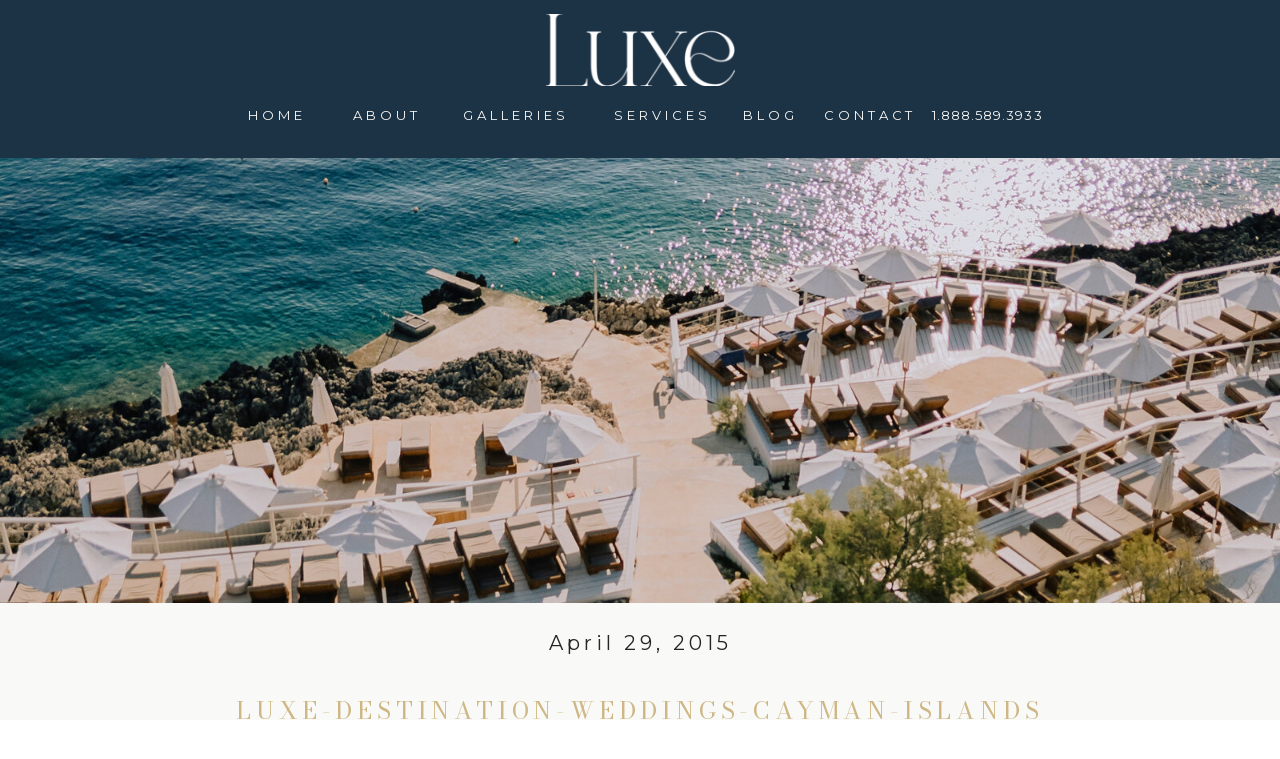

--- FILE ---
content_type: text/html; charset=UTF-8
request_url: https://luxedestinationweddings.com/?attachment_id=10828
body_size: 18614
content:
<!DOCTYPE html>
<html lang="en-US" class="d">
<head>
<link rel="stylesheet" type="text/css" href="//lib.showit.co/engine/2.6.4/showit.css" />
<meta name='robots' content='index, follow, max-image-preview:large, max-snippet:-1, max-video-preview:-1' />

	<!-- This site is optimized with the Yoast SEO plugin v21.5 - https://yoast.com/wordpress/plugins/seo/ -->
	<title>Luxe-Destination-Weddings-cayman-islands - luxedestinationweddings.com</title>
	<link rel="canonical" href="https://luxedestinationweddings.com/" />
	<meta property="og:locale" content="en_US" />
	<meta property="og:type" content="article" />
	<meta property="og:title" content="Luxe-Destination-Weddings-cayman-islands - luxedestinationweddings.com" />
	<meta property="og:url" content="https://luxedestinationweddings.com/" />
	<meta property="og:site_name" content="luxedestinationweddings.com" />
	<meta property="article:publisher" content="https://www.facebook.com/LUXEDestinationWeddings" />
	<meta property="og:image" content="https://luxedestinationweddings.com" />
	<meta property="og:image:width" content="940" />
	<meta property="og:image:height" content="450" />
	<meta property="og:image:type" content="image/jpeg" />
	<meta name="twitter:card" content="summary_large_image" />
	<meta name="twitter:site" content="@LUXEWeddings" />
	<script type="application/ld+json" class="yoast-schema-graph">{"@context":"https://schema.org","@graph":[{"@type":"WebPage","@id":"https://luxedestinationweddings.com/","url":"https://luxedestinationweddings.com/","name":"Luxe-Destination-Weddings-cayman-islands - luxedestinationweddings.com","isPartOf":{"@id":"https://luxedestinationweddings.com/#website"},"primaryImageOfPage":{"@id":"https://luxedestinationweddings.com/#primaryimage"},"image":{"@id":"https://luxedestinationweddings.com/#primaryimage"},"thumbnailUrl":"https://luxedestinationweddings.com/wp-content/uploads/2015/04/Luxe-Destination-Weddings-cayman-islands.jpg","datePublished":"2015-04-29T20:57:24+00:00","dateModified":"2015-04-29T20:57:24+00:00","breadcrumb":{"@id":"https://luxedestinationweddings.com/#breadcrumb"},"inLanguage":"en-US","potentialAction":[{"@type":"ReadAction","target":["https://luxedestinationweddings.com/"]}]},{"@type":"ImageObject","inLanguage":"en-US","@id":"https://luxedestinationweddings.com/#primaryimage","url":"https://luxedestinationweddings.com/wp-content/uploads/2015/04/Luxe-Destination-Weddings-cayman-islands.jpg","contentUrl":"https://luxedestinationweddings.com/wp-content/uploads/2015/04/Luxe-Destination-Weddings-cayman-islands.jpg","width":940,"height":450},{"@type":"BreadcrumbList","@id":"https://luxedestinationweddings.com/#breadcrumb","itemListElement":[{"@type":"ListItem","position":1,"name":"Home","item":"https://luxedestinationweddings.com/"},{"@type":"ListItem","position":2,"name":"Luxe-Destination-Weddings-cayman-islands"}]},{"@type":"WebSite","@id":"https://luxedestinationweddings.com/#website","url":"https://luxedestinationweddings.com/","name":"luxedestinationweddings.com","description":"North America&#039;s #1 Destination Wedding Travel Agency","publisher":{"@id":"https://luxedestinationweddings.com/#organization"},"potentialAction":[{"@type":"SearchAction","target":{"@type":"EntryPoint","urlTemplate":"https://luxedestinationweddings.com/?s={search_term_string}"},"query-input":"required name=search_term_string"}],"inLanguage":"en-US"},{"@type":"Organization","@id":"https://luxedestinationweddings.com/#organization","name":"Luxe Destination Weddings","url":"https://luxedestinationweddings.com/","logo":{"@type":"ImageObject","inLanguage":"en-US","@id":"https://luxedestinationweddings.com/#/schema/logo/image/","url":"https://luxedestinationweddings.com/wp-content/uploads/2022/08/emailcapture.jpg","contentUrl":"https://luxedestinationweddings.com/wp-content/uploads/2022/08/emailcapture.jpg","width":171,"height":113,"caption":"Luxe Destination Weddings"},"image":{"@id":"https://luxedestinationweddings.com/#/schema/logo/image/"},"sameAs":["https://www.facebook.com/LUXEDestinationWeddings","https://twitter.com/LUXEWeddings","https://www.instagram.com/LuxeWeddings"]}]}</script>
	<!-- / Yoast SEO plugin. -->


<link rel='dns-prefetch' href='//assets.pinterest.com' />
<link rel="alternate" type="application/rss+xml" title="luxedestinationweddings.com &raquo; Feed" href="https://luxedestinationweddings.com/feed/" />
<link rel="alternate" type="application/rss+xml" title="luxedestinationweddings.com &raquo; Comments Feed" href="https://luxedestinationweddings.com/comments/feed/" />
<link rel="alternate" type="application/rss+xml" title="luxedestinationweddings.com &raquo; Luxe-Destination-Weddings-cayman-islands Comments Feed" href="https://luxedestinationweddings.com/?attachment_id=10828/feed/" />
		<!-- This site uses the Google Analytics by MonsterInsights plugin v8.20.1 - Using Analytics tracking - https://www.monsterinsights.com/ -->
		<!-- Note: MonsterInsights is not currently configured on this site. The site owner needs to authenticate with Google Analytics in the MonsterInsights settings panel. -->
					<!-- No tracking code set -->
				<!-- / Google Analytics by MonsterInsights -->
		<script type="text/javascript">
/* <![CDATA[ */
window._wpemojiSettings = {"baseUrl":"https:\/\/s.w.org\/images\/core\/emoji\/16.0.1\/72x72\/","ext":".png","svgUrl":"https:\/\/s.w.org\/images\/core\/emoji\/16.0.1\/svg\/","svgExt":".svg","source":{"concatemoji":"https:\/\/luxedestinationweddings.com\/wp-includes\/js\/wp-emoji-release.min.js?ver=6.8.3"}};
/*! This file is auto-generated */
!function(s,n){var o,i,e;function c(e){try{var t={supportTests:e,timestamp:(new Date).valueOf()};sessionStorage.setItem(o,JSON.stringify(t))}catch(e){}}function p(e,t,n){e.clearRect(0,0,e.canvas.width,e.canvas.height),e.fillText(t,0,0);var t=new Uint32Array(e.getImageData(0,0,e.canvas.width,e.canvas.height).data),a=(e.clearRect(0,0,e.canvas.width,e.canvas.height),e.fillText(n,0,0),new Uint32Array(e.getImageData(0,0,e.canvas.width,e.canvas.height).data));return t.every(function(e,t){return e===a[t]})}function u(e,t){e.clearRect(0,0,e.canvas.width,e.canvas.height),e.fillText(t,0,0);for(var n=e.getImageData(16,16,1,1),a=0;a<n.data.length;a++)if(0!==n.data[a])return!1;return!0}function f(e,t,n,a){switch(t){case"flag":return n(e,"\ud83c\udff3\ufe0f\u200d\u26a7\ufe0f","\ud83c\udff3\ufe0f\u200b\u26a7\ufe0f")?!1:!n(e,"\ud83c\udde8\ud83c\uddf6","\ud83c\udde8\u200b\ud83c\uddf6")&&!n(e,"\ud83c\udff4\udb40\udc67\udb40\udc62\udb40\udc65\udb40\udc6e\udb40\udc67\udb40\udc7f","\ud83c\udff4\u200b\udb40\udc67\u200b\udb40\udc62\u200b\udb40\udc65\u200b\udb40\udc6e\u200b\udb40\udc67\u200b\udb40\udc7f");case"emoji":return!a(e,"\ud83e\udedf")}return!1}function g(e,t,n,a){var r="undefined"!=typeof WorkerGlobalScope&&self instanceof WorkerGlobalScope?new OffscreenCanvas(300,150):s.createElement("canvas"),o=r.getContext("2d",{willReadFrequently:!0}),i=(o.textBaseline="top",o.font="600 32px Arial",{});return e.forEach(function(e){i[e]=t(o,e,n,a)}),i}function t(e){var t=s.createElement("script");t.src=e,t.defer=!0,s.head.appendChild(t)}"undefined"!=typeof Promise&&(o="wpEmojiSettingsSupports",i=["flag","emoji"],n.supports={everything:!0,everythingExceptFlag:!0},e=new Promise(function(e){s.addEventListener("DOMContentLoaded",e,{once:!0})}),new Promise(function(t){var n=function(){try{var e=JSON.parse(sessionStorage.getItem(o));if("object"==typeof e&&"number"==typeof e.timestamp&&(new Date).valueOf()<e.timestamp+604800&&"object"==typeof e.supportTests)return e.supportTests}catch(e){}return null}();if(!n){if("undefined"!=typeof Worker&&"undefined"!=typeof OffscreenCanvas&&"undefined"!=typeof URL&&URL.createObjectURL&&"undefined"!=typeof Blob)try{var e="postMessage("+g.toString()+"("+[JSON.stringify(i),f.toString(),p.toString(),u.toString()].join(",")+"));",a=new Blob([e],{type:"text/javascript"}),r=new Worker(URL.createObjectURL(a),{name:"wpTestEmojiSupports"});return void(r.onmessage=function(e){c(n=e.data),r.terminate(),t(n)})}catch(e){}c(n=g(i,f,p,u))}t(n)}).then(function(e){for(var t in e)n.supports[t]=e[t],n.supports.everything=n.supports.everything&&n.supports[t],"flag"!==t&&(n.supports.everythingExceptFlag=n.supports.everythingExceptFlag&&n.supports[t]);n.supports.everythingExceptFlag=n.supports.everythingExceptFlag&&!n.supports.flag,n.DOMReady=!1,n.readyCallback=function(){n.DOMReady=!0}}).then(function(){return e}).then(function(){var e;n.supports.everything||(n.readyCallback(),(e=n.source||{}).concatemoji?t(e.concatemoji):e.wpemoji&&e.twemoji&&(t(e.twemoji),t(e.wpemoji)))}))}((window,document),window._wpemojiSettings);
/* ]]> */
</script>
<link rel='stylesheet' id='sbi_styles-css' href='https://luxedestinationweddings.com/wp-content/plugins/instagram-feed/css/sbi-styles.min.css?ver=6.2.4' type='text/css' media='all' />
<style id='wp-emoji-styles-inline-css' type='text/css'>

	img.wp-smiley, img.emoji {
		display: inline !important;
		border: none !important;
		box-shadow: none !important;
		height: 1em !important;
		width: 1em !important;
		margin: 0 0.07em !important;
		vertical-align: -0.1em !important;
		background: none !important;
		padding: 0 !important;
	}
</style>
<link rel='stylesheet' id='wp-block-library-css' href='https://luxedestinationweddings.com/wp-includes/css/dist/block-library/style.min.css?ver=6.8.3' type='text/css' media='all' />
<style id='classic-theme-styles-inline-css' type='text/css'>
/*! This file is auto-generated */
.wp-block-button__link{color:#fff;background-color:#32373c;border-radius:9999px;box-shadow:none;text-decoration:none;padding:calc(.667em + 2px) calc(1.333em + 2px);font-size:1.125em}.wp-block-file__button{background:#32373c;color:#fff;text-decoration:none}
</style>
<style id='global-styles-inline-css' type='text/css'>
:root{--wp--preset--aspect-ratio--square: 1;--wp--preset--aspect-ratio--4-3: 4/3;--wp--preset--aspect-ratio--3-4: 3/4;--wp--preset--aspect-ratio--3-2: 3/2;--wp--preset--aspect-ratio--2-3: 2/3;--wp--preset--aspect-ratio--16-9: 16/9;--wp--preset--aspect-ratio--9-16: 9/16;--wp--preset--color--black: #000000;--wp--preset--color--cyan-bluish-gray: #abb8c3;--wp--preset--color--white: #ffffff;--wp--preset--color--pale-pink: #f78da7;--wp--preset--color--vivid-red: #cf2e2e;--wp--preset--color--luminous-vivid-orange: #ff6900;--wp--preset--color--luminous-vivid-amber: #fcb900;--wp--preset--color--light-green-cyan: #7bdcb5;--wp--preset--color--vivid-green-cyan: #00d084;--wp--preset--color--pale-cyan-blue: #8ed1fc;--wp--preset--color--vivid-cyan-blue: #0693e3;--wp--preset--color--vivid-purple: #9b51e0;--wp--preset--gradient--vivid-cyan-blue-to-vivid-purple: linear-gradient(135deg,rgba(6,147,227,1) 0%,rgb(155,81,224) 100%);--wp--preset--gradient--light-green-cyan-to-vivid-green-cyan: linear-gradient(135deg,rgb(122,220,180) 0%,rgb(0,208,130) 100%);--wp--preset--gradient--luminous-vivid-amber-to-luminous-vivid-orange: linear-gradient(135deg,rgba(252,185,0,1) 0%,rgba(255,105,0,1) 100%);--wp--preset--gradient--luminous-vivid-orange-to-vivid-red: linear-gradient(135deg,rgba(255,105,0,1) 0%,rgb(207,46,46) 100%);--wp--preset--gradient--very-light-gray-to-cyan-bluish-gray: linear-gradient(135deg,rgb(238,238,238) 0%,rgb(169,184,195) 100%);--wp--preset--gradient--cool-to-warm-spectrum: linear-gradient(135deg,rgb(74,234,220) 0%,rgb(151,120,209) 20%,rgb(207,42,186) 40%,rgb(238,44,130) 60%,rgb(251,105,98) 80%,rgb(254,248,76) 100%);--wp--preset--gradient--blush-light-purple: linear-gradient(135deg,rgb(255,206,236) 0%,rgb(152,150,240) 100%);--wp--preset--gradient--blush-bordeaux: linear-gradient(135deg,rgb(254,205,165) 0%,rgb(254,45,45) 50%,rgb(107,0,62) 100%);--wp--preset--gradient--luminous-dusk: linear-gradient(135deg,rgb(255,203,112) 0%,rgb(199,81,192) 50%,rgb(65,88,208) 100%);--wp--preset--gradient--pale-ocean: linear-gradient(135deg,rgb(255,245,203) 0%,rgb(182,227,212) 50%,rgb(51,167,181) 100%);--wp--preset--gradient--electric-grass: linear-gradient(135deg,rgb(202,248,128) 0%,rgb(113,206,126) 100%);--wp--preset--gradient--midnight: linear-gradient(135deg,rgb(2,3,129) 0%,rgb(40,116,252) 100%);--wp--preset--font-size--small: 13px;--wp--preset--font-size--medium: 20px;--wp--preset--font-size--large: 36px;--wp--preset--font-size--x-large: 42px;--wp--preset--spacing--20: 0.44rem;--wp--preset--spacing--30: 0.67rem;--wp--preset--spacing--40: 1rem;--wp--preset--spacing--50: 1.5rem;--wp--preset--spacing--60: 2.25rem;--wp--preset--spacing--70: 3.38rem;--wp--preset--spacing--80: 5.06rem;--wp--preset--shadow--natural: 6px 6px 9px rgba(0, 0, 0, 0.2);--wp--preset--shadow--deep: 12px 12px 50px rgba(0, 0, 0, 0.4);--wp--preset--shadow--sharp: 6px 6px 0px rgba(0, 0, 0, 0.2);--wp--preset--shadow--outlined: 6px 6px 0px -3px rgba(255, 255, 255, 1), 6px 6px rgba(0, 0, 0, 1);--wp--preset--shadow--crisp: 6px 6px 0px rgba(0, 0, 0, 1);}:where(.is-layout-flex){gap: 0.5em;}:where(.is-layout-grid){gap: 0.5em;}body .is-layout-flex{display: flex;}.is-layout-flex{flex-wrap: wrap;align-items: center;}.is-layout-flex > :is(*, div){margin: 0;}body .is-layout-grid{display: grid;}.is-layout-grid > :is(*, div){margin: 0;}:where(.wp-block-columns.is-layout-flex){gap: 2em;}:where(.wp-block-columns.is-layout-grid){gap: 2em;}:where(.wp-block-post-template.is-layout-flex){gap: 1.25em;}:where(.wp-block-post-template.is-layout-grid){gap: 1.25em;}.has-black-color{color: var(--wp--preset--color--black) !important;}.has-cyan-bluish-gray-color{color: var(--wp--preset--color--cyan-bluish-gray) !important;}.has-white-color{color: var(--wp--preset--color--white) !important;}.has-pale-pink-color{color: var(--wp--preset--color--pale-pink) !important;}.has-vivid-red-color{color: var(--wp--preset--color--vivid-red) !important;}.has-luminous-vivid-orange-color{color: var(--wp--preset--color--luminous-vivid-orange) !important;}.has-luminous-vivid-amber-color{color: var(--wp--preset--color--luminous-vivid-amber) !important;}.has-light-green-cyan-color{color: var(--wp--preset--color--light-green-cyan) !important;}.has-vivid-green-cyan-color{color: var(--wp--preset--color--vivid-green-cyan) !important;}.has-pale-cyan-blue-color{color: var(--wp--preset--color--pale-cyan-blue) !important;}.has-vivid-cyan-blue-color{color: var(--wp--preset--color--vivid-cyan-blue) !important;}.has-vivid-purple-color{color: var(--wp--preset--color--vivid-purple) !important;}.has-black-background-color{background-color: var(--wp--preset--color--black) !important;}.has-cyan-bluish-gray-background-color{background-color: var(--wp--preset--color--cyan-bluish-gray) !important;}.has-white-background-color{background-color: var(--wp--preset--color--white) !important;}.has-pale-pink-background-color{background-color: var(--wp--preset--color--pale-pink) !important;}.has-vivid-red-background-color{background-color: var(--wp--preset--color--vivid-red) !important;}.has-luminous-vivid-orange-background-color{background-color: var(--wp--preset--color--luminous-vivid-orange) !important;}.has-luminous-vivid-amber-background-color{background-color: var(--wp--preset--color--luminous-vivid-amber) !important;}.has-light-green-cyan-background-color{background-color: var(--wp--preset--color--light-green-cyan) !important;}.has-vivid-green-cyan-background-color{background-color: var(--wp--preset--color--vivid-green-cyan) !important;}.has-pale-cyan-blue-background-color{background-color: var(--wp--preset--color--pale-cyan-blue) !important;}.has-vivid-cyan-blue-background-color{background-color: var(--wp--preset--color--vivid-cyan-blue) !important;}.has-vivid-purple-background-color{background-color: var(--wp--preset--color--vivid-purple) !important;}.has-black-border-color{border-color: var(--wp--preset--color--black) !important;}.has-cyan-bluish-gray-border-color{border-color: var(--wp--preset--color--cyan-bluish-gray) !important;}.has-white-border-color{border-color: var(--wp--preset--color--white) !important;}.has-pale-pink-border-color{border-color: var(--wp--preset--color--pale-pink) !important;}.has-vivid-red-border-color{border-color: var(--wp--preset--color--vivid-red) !important;}.has-luminous-vivid-orange-border-color{border-color: var(--wp--preset--color--luminous-vivid-orange) !important;}.has-luminous-vivid-amber-border-color{border-color: var(--wp--preset--color--luminous-vivid-amber) !important;}.has-light-green-cyan-border-color{border-color: var(--wp--preset--color--light-green-cyan) !important;}.has-vivid-green-cyan-border-color{border-color: var(--wp--preset--color--vivid-green-cyan) !important;}.has-pale-cyan-blue-border-color{border-color: var(--wp--preset--color--pale-cyan-blue) !important;}.has-vivid-cyan-blue-border-color{border-color: var(--wp--preset--color--vivid-cyan-blue) !important;}.has-vivid-purple-border-color{border-color: var(--wp--preset--color--vivid-purple) !important;}.has-vivid-cyan-blue-to-vivid-purple-gradient-background{background: var(--wp--preset--gradient--vivid-cyan-blue-to-vivid-purple) !important;}.has-light-green-cyan-to-vivid-green-cyan-gradient-background{background: var(--wp--preset--gradient--light-green-cyan-to-vivid-green-cyan) !important;}.has-luminous-vivid-amber-to-luminous-vivid-orange-gradient-background{background: var(--wp--preset--gradient--luminous-vivid-amber-to-luminous-vivid-orange) !important;}.has-luminous-vivid-orange-to-vivid-red-gradient-background{background: var(--wp--preset--gradient--luminous-vivid-orange-to-vivid-red) !important;}.has-very-light-gray-to-cyan-bluish-gray-gradient-background{background: var(--wp--preset--gradient--very-light-gray-to-cyan-bluish-gray) !important;}.has-cool-to-warm-spectrum-gradient-background{background: var(--wp--preset--gradient--cool-to-warm-spectrum) !important;}.has-blush-light-purple-gradient-background{background: var(--wp--preset--gradient--blush-light-purple) !important;}.has-blush-bordeaux-gradient-background{background: var(--wp--preset--gradient--blush-bordeaux) !important;}.has-luminous-dusk-gradient-background{background: var(--wp--preset--gradient--luminous-dusk) !important;}.has-pale-ocean-gradient-background{background: var(--wp--preset--gradient--pale-ocean) !important;}.has-electric-grass-gradient-background{background: var(--wp--preset--gradient--electric-grass) !important;}.has-midnight-gradient-background{background: var(--wp--preset--gradient--midnight) !important;}.has-small-font-size{font-size: var(--wp--preset--font-size--small) !important;}.has-medium-font-size{font-size: var(--wp--preset--font-size--medium) !important;}.has-large-font-size{font-size: var(--wp--preset--font-size--large) !important;}.has-x-large-font-size{font-size: var(--wp--preset--font-size--x-large) !important;}
:where(.wp-block-post-template.is-layout-flex){gap: 1.25em;}:where(.wp-block-post-template.is-layout-grid){gap: 1.25em;}
:where(.wp-block-columns.is-layout-flex){gap: 2em;}:where(.wp-block-columns.is-layout-grid){gap: 2em;}
:root :where(.wp-block-pullquote){font-size: 1.5em;line-height: 1.6;}
</style>
<link rel='stylesheet' id='pub-style-css' href='https://luxedestinationweddings.com/wp-content/themes/showit/pubs/hucggkjiry2vzwznttvh3q/20260114214554S7xq2wp/assets/pub.css?ver=1768427159' type='text/css' media='all' />
<script type="text/javascript" src="https://luxedestinationweddings.com/wp-includes/js/jquery/jquery.min.js?ver=3.7.1" id="jquery-core-js"></script>
<script type="text/javascript" id="jquery-core-js-after">
/* <![CDATA[ */
$ = jQuery;
/* ]]> */
</script>
<script type="text/javascript" src="https://luxedestinationweddings.com/wp-includes/js/jquery/jquery-migrate.min.js?ver=3.4.1" id="jquery-migrate-js"></script>
<script type="text/javascript" id="3d-flip-book-client-locale-loader-js-extra">
/* <![CDATA[ */
var FB3D_CLIENT_LOCALE = {"ajaxurl":"https:\/\/luxedestinationweddings.com\/wp-admin\/admin-ajax.php","dictionary":{"Table of contents":"Table of contents","Close":"Close","Bookmarks":"Bookmarks","Thumbnails":"Thumbnails","Search":"Search","Share":"Share","Facebook":"Facebook","Twitter":"Twitter","Email":"Email","Play":"Play","Previous page":"Previous page","Next page":"Next page","Zoom in":"Zoom in","Zoom out":"Zoom out","Fit view":"Fit view","Auto play":"Auto play","Full screen":"Full screen","More":"More","Smart pan":"Smart pan","Single page":"Single page","Sounds":"Sounds","Stats":"Stats","Print":"Print","Download":"Download","Goto first page":"Goto first page","Goto last page":"Goto last page"},"images":"https:\/\/luxedestinationweddings.com\/wp-content\/plugins\/interactive-3d-flipbook-powered-physics-engine\/assets\/images\/","jsData":{"urls":[],"posts":{"ids_mis":[],"ids":[]},"pages":[],"firstPages":[],"bookCtrlProps":[],"bookTemplates":[]},"key":"3d-flip-book","pdfJS":{"pdfJsLib":"https:\/\/luxedestinationweddings.com\/wp-content\/plugins\/interactive-3d-flipbook-powered-physics-engine\/assets\/js\/pdf.min.js?ver=4.3.136","pdfJsWorker":"https:\/\/luxedestinationweddings.com\/wp-content\/plugins\/interactive-3d-flipbook-powered-physics-engine\/assets\/js\/pdf.worker.js?ver=4.3.136","stablePdfJsLib":"https:\/\/luxedestinationweddings.com\/wp-content\/plugins\/interactive-3d-flipbook-powered-physics-engine\/assets\/js\/stable\/pdf.min.js?ver=2.5.207","stablePdfJsWorker":"https:\/\/luxedestinationweddings.com\/wp-content\/plugins\/interactive-3d-flipbook-powered-physics-engine\/assets\/js\/stable\/pdf.worker.js?ver=2.5.207","pdfJsCMapUrl":"https:\/\/luxedestinationweddings.com\/wp-content\/plugins\/interactive-3d-flipbook-powered-physics-engine\/assets\/cmaps\/"},"cacheurl":"https:\/\/luxedestinationweddings.com\/wp-content\/uploads\/3d-flip-book\/cache\/","pluginsurl":"https:\/\/luxedestinationweddings.com\/wp-content\/plugins\/","pluginurl":"https:\/\/luxedestinationweddings.com\/wp-content\/plugins\/interactive-3d-flipbook-powered-physics-engine\/","thumbnailSize":{"width":"150","height":"150"},"version":"1.16.15"};
/* ]]> */
</script>
<script type="text/javascript" src="https://luxedestinationweddings.com/wp-content/plugins/interactive-3d-flipbook-powered-physics-engine/assets/js/client-locale-loader.js?ver=1.16.15" id="3d-flip-book-client-locale-loader-js" async="async" data-wp-strategy="async"></script>
<script type="text/javascript" src="https://luxedestinationweddings.com/wp-content/themes/showit/pubs/hucggkjiry2vzwznttvh3q/20260114214554S7xq2wp/assets/pub.js?ver=1768427159" id="pub-script-js"></script>
<link rel="https://api.w.org/" href="https://luxedestinationweddings.com/wp-json/" /><link rel="alternate" title="JSON" type="application/json" href="https://luxedestinationweddings.com/wp-json/wp/v2/media/10828" /><link rel="EditURI" type="application/rsd+xml" title="RSD" href="https://luxedestinationweddings.com/xmlrpc.php?rsd" />
<link rel='shortlink' href='https://luxedestinationweddings.com/?p=10828' />
<link rel="alternate" title="oEmbed (JSON)" type="application/json+oembed" href="https://luxedestinationweddings.com/wp-json/oembed/1.0/embed?url=https%3A%2F%2Fluxedestinationweddings.com%2F%3Fattachment_id%3D10828" />
<link rel="alternate" title="oEmbed (XML)" type="text/xml+oembed" href="https://luxedestinationweddings.com/wp-json/oembed/1.0/embed?url=https%3A%2F%2Fluxedestinationweddings.com%2F%3Fattachment_id%3D10828&#038;format=xml" />

<meta charset="UTF-8" />
<meta name="viewport" content="width=device-width, initial-scale=1" />
<link rel="icon" type="image/png" href="//static.showit.co/200/GdDRrNOBTrS9B7jkIGQoFg/191482/microsoftteams-image.png" />
<link rel="preconnect" href="https://static.showit.co" />

<link rel="preconnect" href="https://fonts.googleapis.com">
<link rel="preconnect" href="https://fonts.gstatic.com" crossorigin>
<link href="https://fonts.googleapis.com/css?family=Montserrat:regular|Roboto:regular|Bodoni+Moda:regular|Bodoni+Moda:italic|Tangerine:regular|Roboto:700" rel="stylesheet" type="text/css"/>
<script id="init_data" type="application/json">
{"mobile":{"w":320},"desktop":{"w":1200,"defaultTrIn":{"type":"fade"},"defaultTrOut":{"type":"fade"},"bgFillType":"color","bgColor":"#000000:0"},"sid":"hucggkjiry2vzwznttvh3q","break":768,"assetURL":"//static.showit.co","contactFormId":"191482/326229","cfAction":"aHR0cHM6Ly9jbGllbnRzZXJ2aWNlLnNob3dpdC5jby9jb250YWN0Zm9ybQ==","sgAction":"aHR0cHM6Ly9jbGllbnRzZXJ2aWNlLnNob3dpdC5jby9zb2NpYWxncmlk","blockData":[{"slug":"new-brand-header","visible":"a","states":[{"d":{"bgFillType":"color","bgMediaType":"none"},"m":{"bgFillType":"color","bgMediaType":"none"},"slug":"view-1"},{"d":{"bgFillType":"color","bgMediaType":"none"},"m":{"bgFillType":"color","bgMediaType":"none"},"slug":"view-2"}],"d":{"h":158,"w":1200,"locking":{"side":"st","scrollOffset":1},"bgFillType":"color","bgColor":"colors-0","bgMediaType":"none"},"m":{"h":119,"w":320,"locking":{"scrollOffset":1},"bgFillType":"color","bgColor":"colors-0","bgMediaType":"none"},"stateTrans":[{},{}]},{"slug":"new-canvas","visible":"a","states":[{"d":{"bgFillType":"color","bgMediaType":"none"},"m":{"bgFillType":"color","bgMediaType":"none"},"slug":"view-1"},{"d":{"bgFillType":"color","bgMediaType":"none"},"m":{"bgFillType":"color","bgMediaType":"none"},"slug":"view-2"}],"d":{"h":445,"w":1200,"bgFillType":"color","bgColor":"colors-7","bgMediaType":"image","bgImage":{"key":"L3TsHMi4vrbB7FBdQC-ZUQ/191482/methode_times_prod_web_bin_4976d088-00f4-493d-ba5e-8727c450e2c2.jpg","aspect_ratio":1.33333,"title":"_methode_times_prod_web_bin_4976d088-00f4-493d-ba5e-8727c450e2c2","type":"asset"}},"m":{"h":200,"w":320,"bgFillType":"color","bgColor":"colors-7","bgMediaType":"image","bgImage":{"key":"L3TsHMi4vrbB7FBdQC-ZUQ/191482/methode_times_prod_web_bin_4976d088-00f4-493d-ba5e-8727c450e2c2.jpg","aspect_ratio":1.33333,"title":"_methode_times_prod_web_bin_4976d088-00f4-493d-ba5e-8727c450e2c2","type":"asset"}},"stateTrans":[{},{}]},{"slug":"post-date","visible":"a","states":[],"d":{"h":83,"w":1200,"nature":"dH","bgFillType":"color","bgColor":"colors-7","bgMediaType":"none"},"m":{"h":90,"w":320,"nature":"dH","bgFillType":"color","bgColor":"colors-7","bgMediaType":"none"}},{"slug":"post-title","visible":"a","states":[],"d":{"h":47,"w":1200,"nature":"dH","bgFillType":"color","bgColor":"colors-7","bgMediaType":"none"},"m":{"h":55,"w":320,"nature":"dH","bgFillType":"color","bgColor":"colors-7","bgMediaType":"none"}},{"slug":"post-categories","visible":"a","states":[],"d":{"h":59,"w":1200,"nature":"dH","bgFillType":"color","bgColor":"colors-7","bgMediaType":"none"},"m":{"h":74,"w":320,"nature":"dH","bgFillType":"color","bgColor":"colors-7","bgMediaType":"none"}},{"slug":"post-content","visible":"a","states":[],"d":{"h":578,"w":1200,"nature":"dH","bgFillType":"color","bgColor":"colors-7","bgMediaType":"none"},"m":{"h":1028,"w":320,"nature":"dH","bgFillType":"color","bgColor":"colors-7","bgMediaType":"none"}},{"slug":"comments","visible":"a","states":[],"d":{"h":145,"w":1200,"nature":"dH","bgFillType":"color","bgColor":"colors-7","bgMediaType":"none"},"m":{"h":122,"w":320,"nature":"dH","bgFillType":"color","bgColor":"colors-7","bgMediaType":"none"}},{"slug":"comments-form","visible":"a","states":[],"d":{"h":97,"w":1200,"nature":"dH","bgFillType":"color","bgColor":"colors-7","bgMediaType":"none"},"m":{"h":103,"w":320,"nature":"dH","bgFillType":"color","bgColor":"colors-7","bgMediaType":"none"}},{"slug":"post-navigation","visible":"a","states":[],"d":{"h":66,"w":1200,"nature":"dH","bgFillType":"color","bgColor":"colors-6","bgMediaType":"none"},"m":{"h":130,"w":320,"bgFillType":"color","bgColor":"colors-6","bgMediaType":"none"}},{"slug":"footer","visible":"a","states":[],"d":{"h":225,"w":1200,"bgFillType":"color","bgColor":"colors-0","bgMediaType":"none"},"m":{"h":422,"w":320,"bgFillType":"color","bgColor":"colors-0","bgMediaType":"none"}},{"slug":"mobile-menu","visible":"m","states":[],"d":{"h":1,"w":1200,"bgFillType":"color","bgColor":"colors-7","bgMediaType":"none"},"m":{"h":445,"w":320,"locking":{"side":"t"},"nature":"wH","stateTrIn":{"type":"page"},"stateTrOut":{"type":"page"},"bgFillType":"color","bgColor":"colors-7","bgMediaType":"none"}}],"elementData":[{"type":"text","visible":"d","id":"new-brand-header_0","blockId":"new-brand-header","m":{"x":103,"y":91,"w":83,"h":21,"a":0},"d":{"x":203,"y":106,"w":68,"h":16,"a":0}},{"type":"graphic","visible":"d","id":"new-brand-header_1","blockId":"new-brand-header","m":{"x":14,"y":22,"w":292,"h":32,"a":0},"d":{"x":506,"y":14,"w":189,"h":72,"a":0},"c":{"key":"UBqLRM5snfe_pnXjMkIIfg/191482/luxe_white_rgb.png","aspect_ratio":2.5791}},{"type":"text","visible":"d","id":"new-brand-header_2","blockId":"new-brand-header","m":{"x":53,"y":41,"w":83,"h":21,"a":0},"d":{"x":784,"y":106,"w":92,"h":16,"a":0}},{"type":"text","visible":"d","id":"new-brand-header_3","blockId":"new-brand-header","m":{"x":63,"y":51,"w":83,"h":21,"a":0},"d":{"x":703,"y":106,"w":52,"h":16,"a":0}},{"type":"text","visible":"d","id":"new-brand-header_4","blockId":"new-brand-header","m":{"x":73,"y":61,"w":83,"h":21,"a":0},"d":{"x":570,"y":106,"w":105,"h":16,"a":0},"pc":[{"type":"show","block":"new-brand-header"}]},{"type":"text","visible":"d","id":"new-brand-header_5","blockId":"new-brand-header","m":{"x":83,"y":71,"w":83,"h":21,"a":0},"d":{"x":423,"y":106,"w":106,"h":16,"a":0}},{"type":"text","visible":"d","id":"new-brand-header_6","blockId":"new-brand-header","m":{"x":93,"y":81,"w":83,"h":21,"a":0},"d":{"x":313,"y":106,"w":68,"h":16,"a":0}},{"type":"graphic","visible":"m","id":"new-brand-header_7","blockId":"new-brand-header","m":{"x":107,"y":32,"w":106,"h":42,"a":0},"d":{"x":180,"y":290,"w":840,"h":121,"a":0},"c":{"key":"UBqLRM5snfe_pnXjMkIIfg/191482/luxe_white_rgb.png","aspect_ratio":2.5791}},{"type":"text","visible":"d","id":"new-brand-header_8","blockId":"new-brand-header","m":{"x":207,"y":15,"w":123,"h":17,"a":0},"d":{"x":892,"y":106,"w":105,"h":16,"a":0}},{"type":"icon","visible":"m","id":"new-brand-header_view-1_0","blockId":"new-brand-header","m":{"x":135,"y":74,"w":50,"h":50,"a":0},"d":{"x":550,"y":0,"w":100,"h":100,"a":0}},{"type":"simple","visible":"m","id":"new-brand-header_view-2_0","blockId":"new-brand-header","m":{"x":48,"y":91,"w":224,"h":249,"a":0},"d":{"x":360,"y":30,"w":480,"h":40,"a":0}},{"type":"text","visible":"m","id":"new-brand-header_view-2_1","blockId":"new-brand-header","m":{"x":99,"y":305,"w":123,"h":22,"a":0},"d":{"x":17,"y":22,"w":100,"h":23,"a":0}},{"type":"text","visible":"m","id":"new-brand-header_view-2_2","blockId":"new-brand-header","m":{"x":113,"y":91,"w":95,"h":25,"a":0},"d":{"x":481,"y":42,"w":68,"h":16,"a":0,"lockH":"r"}},{"type":"text","visible":"m","id":"new-brand-header_view-2_3","blockId":"new-brand-header","m":{"x":118,"y":262,"w":85,"h":25,"a":0},"d":{"x":1062,"y":42,"w":92,"h":16,"a":0,"lockH":"r"}},{"type":"text","visible":"m","id":"new-brand-header_view-2_4","blockId":"new-brand-header","m":{"x":118,"y":234,"w":85,"h":25,"a":0},"d":{"x":981,"y":42,"w":52,"h":16,"a":0,"lockH":"r"}},{"type":"text","visible":"m","id":"new-brand-header_view-2_5","blockId":"new-brand-header","m":{"x":118,"y":177,"w":85,"h":25,"a":0},"d":{"x":848,"y":42,"w":105,"h":16,"a":0,"lockH":"r"}},{"type":"text","visible":"m","id":"new-brand-header_view-2_6","blockId":"new-brand-header","m":{"x":118,"y":148,"w":85,"h":25,"a":0},"d":{"x":701,"y":42,"w":106,"h":16,"a":0,"lockH":"r"}},{"type":"text","visible":"m","id":"new-brand-header_view-2_7","blockId":"new-brand-header","m":{"x":118,"y":120,"w":85,"h":25,"a":0},"d":{"x":591,"y":42,"w":68,"h":16,"a":0,"lockH":"r"}},{"type":"icon","visible":"m","id":"new-brand-header_view-2_8","blockId":"new-brand-header","m":{"x":246,"y":91,"w":25,"h":25,"a":0},"d":{"x":910,"y":247,"w":25,"h":25,"a":0}},{"type":"text","visible":"m","id":"new-brand-header_view-2_9","blockId":"new-brand-header","m":{"x":101,"y":205,"w":119,"h":25,"a":0},"d":{"x":848,"y":42,"w":105,"h":16,"a":0,"lockH":"r"}},{"type":"simple","visible":"d","id":"new-canvas_view-2_0","blockId":"new-canvas","m":{"x":48,"y":55,"w":224,"h":255.49999999999997,"a":0},"d":{"x":-400,"y":0,"w":2000,"h":67,"a":0}},{"type":"text","visible":"d","id":"new-canvas_view-2_1","blockId":"new-canvas","m":{"x":126,"y":72,"w":69,"h":23,"a":0},"d":{"x":1042,"y":22,"w":54,"h":23,"a":0}},{"type":"icon","visible":"d","id":"new-canvas_view-2_2","blockId":"new-canvas","m":{"x":117,"y":273,"w":16,"h":20,"a":0},"d":{"x":960,"y":248,"w":18,"h":16,"a":0}},{"type":"simple","visible":"d","id":"new-canvas_view-2_3","blockId":"new-canvas","m":{"x":108,"y":59,"w":153,"h":264,"a":0},"d":{"x":940,"y":16,"w":168,"h":292,"a":0}},{"type":"text","visible":"d","id":"new-canvas_view-2_4","blockId":"new-canvas","m":{"x":87,"y":95,"w":92,"h":24,"a":0},"d":{"x":1027,"y":55,"w":69,"h":23,"a":0}},{"type":"text","visible":"d","id":"new-canvas_view-2_5","blockId":"new-canvas","m":{"x":96,"y":119,"w":103,"h":25,"a":0},"d":{"x":1004,"y":82,"w":92,"h":25,"a":0}},{"type":"text","visible":"d","id":"new-canvas_view-2_6","blockId":"new-canvas","m":{"x":108,"y":144,"w":126,"h":21,"a":0},"d":{"x":978,"y":112,"w":118,"h":23,"a":0}},{"type":"text","visible":"d","id":"new-canvas_view-2_7","blockId":"new-canvas","m":{"x":96,"y":169,"w":92,"h":25,"a":0},"d":{"x":979,"y":139,"w":117,"h":23,"a":0}},{"type":"text","visible":"d","id":"new-canvas_view-2_8","blockId":"new-canvas","m":{"x":71,"y":194,"w":92,"h":22,"a":0},"d":{"x":978,"y":166,"w":117,"h":23,"a":0}},{"type":"text","visible":"d","id":"new-canvas_view-2_9","blockId":"new-canvas","m":{"x":98,"y":216,"w":92,"h":21,"a":0},"d":{"x":978,"y":193,"w":117,"h":23,"a":0}},{"type":"text","visible":"d","id":"new-canvas_view-2_10","blockId":"new-canvas","m":{"x":136,"y":272,"w":119,"h":17,"a":0},"d":{"x":978,"y":244,"w":117,"h":23,"a":0}},{"type":"text","visible":"d","id":"new-canvas_view-2_11","blockId":"new-canvas","m":{"x":142,"y":293,"w":113,"h":17,"a":0},"d":{"x":990,"y":267,"w":105,"h":23,"a":0}},{"type":"svg","visible":"d","id":"new-canvas_view-2_12","blockId":"new-canvas","m":{"x":0,"y":-6,"w":320,"h":65,"a":0},"d":{"x":332,"y":-35,"w":556,"h":138,"a":0},"c":{"key":"R5uPgUr6RIWqSwCUYdJhQA/191482/luxe_5.svg","aspect_ratio":6.95833}},{"type":"text","visible":"d","id":"new-canvas_view-2_13","blockId":"new-canvas","m":{"x":113,"y":267,"w":92,"h":17,"a":0},"d":{"x":17,"y":22,"w":100,"h":25,"a":0}},{"type":"icon","visible":"m","id":"new-canvas_view-2_14","blockId":"new-canvas","m":{"x":292,"y":22,"w":20,"h":20,"a":0},"d":{"x":1139,"y":27,"w":15,"h":15,"a":0}},{"type":"icon","visible":"m","id":"new-canvas_view-2_15","blockId":"new-canvas","m":{"x":292,"y":48,"w":20,"h":20,"a":0},"d":{"x":1164,"y":27,"w":15,"h":15,"a":0}},{"type":"icon","visible":"m","id":"new-canvas_view-2_16","blockId":"new-canvas","m":{"x":292,"y":80,"w":20,"h":20,"a":0},"d":{"x":1188,"y":27,"w":15,"h":15,"a":0}},{"type":"icon","visible":"m","id":"new-canvas_view-2_17","blockId":"new-canvas","m":{"x":292,"y":107,"w":20,"h":20,"a":0},"d":{"x":1213,"y":27,"w":15,"h":15,"a":0}},{"type":"svg","visible":"m","id":"new-canvas_view-2_18","blockId":"new-canvas","m":{"x":29,"y":32,"w":262,"h":32,"a":0},"d":{"x":180,"y":290,"w":840,"h":121,"a":0},"c":{"key":"BdDZ08I3Rr6OhO0lEtZC1Q/191482/luxe_4.svg","aspect_ratio":6.95833}},{"type":"icon","visible":"m","id":"new-canvas_view-2_19","blockId":"new-canvas","m":{"x":135,"y":58,"w":50,"h":50,"a":0},"d":{"x":550,"y":300,"w":100,"h":100,"a":0},"pc":[{"type":"show","block":"mobile-menu-items"}]},{"type":"text","visible":"m","id":"new-canvas_view-2_20","blockId":"new-canvas","m":{"x":197,"y":5,"w":123,"h":17,"a":0},"d":{"x":17,"y":22,"w":100,"h":23,"a":0}},{"type":"text","visible":"d","id":"new-canvas_view-2_21","blockId":"new-canvas","m":{"x":126,"y":71,"w":69,"h":23,"a":0},"d":{"x":1042,"y":22,"w":54,"h":23,"a":0}},{"type":"text","visible":"a","id":"post-date_0","blockId":"post-date","m":{"x":27,"y":33,"w":266,"h":24,"a":0},"d":{"x":390,"y":28,"w":421,"h":27,"a":0}},{"type":"text","visible":"a","id":"post-title_0","blockId":"post-title","m":{"x":16,"y":16,"w":289,"h":23,"a":0},"d":{"x":100,"y":7,"w":1000,"h":32,"a":0}},{"type":"text","visible":"a","id":"post-categories_0","blockId":"post-categories","m":{"x":27,"y":25,"w":266,"h":24,"a":0},"d":{"x":213,"y":19,"w":775,"h":22,"a":0}},{"type":"text","visible":"a","id":"post-content_0","blockId":"post-content","m":{"x":17,"y":22,"w":286,"h":926,"a":0},"d":{"x":100,"y":25,"w":900,"h":513,"a":0}},{"type":"text","visible":"a","id":"comments_0","blockId":"comments","m":{"x":14,"y":60,"w":292,"h":44,"a":0},"d":{"x":100,"y":71,"w":1000,"h":43,"a":0}},{"type":"text","visible":"a","id":"comments_1","blockId":"comments","m":{"x":28,"y":20,"w":265.003,"h":17.003,"a":0},"d":{"x":100,"y":32,"w":1000,"h":25,"a":0}},{"type":"text","visible":"a","id":"comments-form_0","blockId":"comments-form","m":{"x":14,"y":19,"w":292.001,"h":57.014,"a":0},"d":{"x":100,"y":18,"w":1000,"h":62,"a":0}},{"type":"text","visible":"a","id":"post-navigation_0","blockId":"post-navigation","m":{"x":24,"y":74,"w":272,"h":28,"a":0},"d":{"x":621,"y":20,"w":550,"h":26,"a":0}},{"type":"text","visible":"a","id":"post-navigation_1","blockId":"post-navigation","m":{"x":24,"y":28,"w":272,"h":25,"a":0},"d":{"x":29,"y":20,"w":550,"h":26,"a":0}},{"type":"text","visible":"a","id":"footer_0","blockId":"footer","m":{"x":17,"y":118,"w":286,"h":72,"a":0},"d":{"x":317,"y":123,"w":567,"h":51,"a":0}},{"type":"text","visible":"a","id":"footer_1","blockId":"footer","m":{"x":0,"y":19,"w":320,"h":49,"a":0},"d":{"x":409,"y":24,"w":383,"h":51,"a":0}},{"type":"text","visible":"a","id":"footer_2","blockId":"footer","m":{"x":50,"y":333,"w":235,"h":26,"a":0},"d":{"x":324,"y":189,"w":266,"h":27,"a":0}},{"type":"text","visible":"a","id":"footer_3","blockId":"footer","m":{"x":43,"y":290,"w":235,"h":31,"a":0},"d":{"x":595,"y":185,"w":284,"h":31,"a":0}},{"type":"icon","visible":"a","id":"footer_4","blockId":"footer","m":{"x":40,"y":80,"w":25,"h":25,"a":0},"d":{"x":469,"y":88,"w":25,"h":25,"a":0}},{"type":"icon","visible":"a","id":"footer_5","blockId":"footer","m":{"x":112,"y":80,"w":25,"h":25,"a":0},"d":{"x":548,"y":88,"w":25,"h":25,"a":0}},{"type":"icon","visible":"a","id":"footer_6","blockId":"footer","m":{"x":184,"y":80,"w":25,"h":25,"a":0},"d":{"x":627,"y":88,"w":25,"h":25,"a":0}},{"type":"icon","visible":"a","id":"footer_7","blockId":"footer","m":{"x":256,"y":80,"w":25,"h":25,"a":0},"d":{"x":706,"y":88,"w":25,"h":25,"a":0}},{"type":"text","visible":"a","id":"mobile-menu_0","blockId":"mobile-menu","m":{"x":108,"y":341,"w":124,"h":20,"a":0},"d":{"x":755,"y":134,"w":52,"h":26,"a":0},"pc":[{"type":"hide","block":"mobile-menu"}]},{"type":"text","visible":"a","id":"mobile-menu_1","blockId":"mobile-menu","m":{"x":108,"y":305,"w":124,"h":20,"a":0},"d":{"x":745,"y":124,"w":52,"h":26,"a":0},"pc":[{"type":"hide","block":"mobile-menu"}]},{"type":"text","visible":"a","id":"mobile-menu_2","blockId":"mobile-menu","m":{"x":108,"y":269,"w":124,"h":20,"a":0},"d":{"x":735,"y":114,"w":52,"h":26,"a":0},"pc":[{"type":"hide","block":"mobile-menu"}]},{"type":"text","visible":"a","id":"mobile-menu_3","blockId":"mobile-menu","m":{"x":108,"y":194,"w":124,"h":20,"a":0},"d":{"x":725,"y":104,"w":52,"h":26,"a":0},"pc":[{"type":"hide","block":"mobile-menu"}]},{"type":"text","visible":"a","id":"mobile-menu_4","blockId":"mobile-menu","m":{"x":108,"y":158,"w":153,"h":20,"a":0},"d":{"x":715,"y":94,"w":52,"h":26,"a":0},"pc":[{"type":"hide","block":"mobile-menu"}]},{"type":"text","visible":"a","id":"mobile-menu_5","blockId":"mobile-menu","m":{"x":108,"y":122,"w":83,"h":20,"a":0},"d":{"x":715,"y":94,"w":52,"h":26,"a":0},"pc":[{"type":"hide","block":"mobile-menu"}]},{"type":"text","visible":"a","id":"mobile-menu_6","blockId":"mobile-menu","m":{"x":108,"y":86,"w":83,"h":20,"a":0},"d":{"x":705,"y":84,"w":52,"h":26,"a":0},"pc":[{"type":"hide","block":"mobile-menu"}]},{"type":"simple","visible":"a","id":"mobile-menu_7","blockId":"mobile-menu","m":{"x":0,"y":0,"w":75,"h":445,"a":0},"d":{"x":360,"y":0,"w":480,"h":0.4,"a":0}},{"type":"icon","visible":"a","id":"mobile-menu_8","blockId":"mobile-menu","m":{"x":14,"y":14,"w":50,"h":50,"a":0},"d":{"x":550,"y":-49,"w":100,"h":100,"a":0},"pc":[{"type":"hide","block":"mobile-menu"}]},{"type":"text","visible":"a","id":"mobile-menu_9","blockId":"mobile-menu","m":{"x":-117,"y":242,"w":341,"h":28,"a":270},"d":{"x":537,"y":-10,"w":126,"h":21,"a":0}},{"type":"graphic","visible":"a","id":"mobile-menu_10","blockId":"mobile-menu","m":{"x":11,"y":374,"w":18,"h":18,"a":0},"d":{"x":600,"y":0,"w":1,"h":1,"a":0},"c":{"key":"CltyfIHYRSG-_yiAHv2P8Q/191482/luxe_new_social_icons_1.png","aspect_ratio":1}},{"type":"graphic","visible":"a","id":"mobile-menu_11","blockId":"mobile-menu","m":{"x":11,"y":404,"w":18,"h":18,"a":0},"d":{"x":600,"y":0,"w":1,"h":1,"a":0},"c":{"key":"KlP4QIYJQ5GhVL8i5S63lQ/191482/1.png","aspect_ratio":1}},{"type":"graphic","visible":"a","id":"mobile-menu_12","blockId":"mobile-menu","m":{"x":11,"y":344,"w":18,"h":18,"a":0},"d":{"x":600,"y":0,"w":1,"h":1,"a":0},"c":{"key":"bS4AanRHRmSIRrp1fafUjw/191482/4.png","aspect_ratio":1}},{"type":"graphic","visible":"a","id":"mobile-menu_13","blockId":"mobile-menu","m":{"x":11,"y":314,"w":18,"h":18,"a":0},"d":{"x":600,"y":0,"w":1,"h":1,"a":0},"c":{"key":"wdm3VXhFRu-qnMR9obAKSQ/191482/2.png","aspect_ratio":1}},{"type":"text","visible":"a","id":"mobile-menu_14","blockId":"mobile-menu","m":{"x":108,"y":230,"w":172,"h":23,"a":0},"d":{"x":566,"y":-11,"w":69,"h":23,"a":0}}]}
</script>
<link
rel="stylesheet"
type="text/css"
href="https://cdnjs.cloudflare.com/ajax/libs/animate.css/3.4.0/animate.min.css"
/>


<script src="//lib.showit.co/engine/2.6.4/showit-lib.min.js"></script>
<script src="//lib.showit.co/engine/2.6.4/showit.min.js"></script>
<script>

function initPage(){

}
</script>

<style id="si-page-css">
html.m {background-color:rgba(0,0,0,0);}
html.d {background-color:rgba(0,0,0,0);}
.d .se:has(.st-primary) {border-radius:10px;box-shadow:none;opacity:1;overflow:hidden;transition-duration:0.5s;}
.d .st-primary {padding:10px 14px 10px 14px;border-width:0px;border-color:rgba(28,50,69,1);background-color:rgba(0,0,100,1);background-image:none;border-radius:inherit;transition-duration:0.5s;}
.d .st-primary span {color:rgba(249,249,247,1);font-family:'Bodoni Moda';font-weight:400;font-style:italic;font-size:13px;text-align:left;letter-spacing:0.11em;line-height:1.8;transition-duration:0.5s;}
.d .se:has(.st-primary:hover), .d .se:has(.trigger-child-hovers:hover .st-primary) {}
.d .st-primary.se-button:hover, .d .trigger-child-hovers:hover .st-primary.se-button {background-color:rgba(0,0,100,1);background-image:none;transition-property:background-color,background-image;}
.d .st-primary.se-button:hover span, .d .trigger-child-hovers:hover .st-primary.se-button span {}
.m .se:has(.st-primary) {border-radius:10px;box-shadow:none;opacity:1;overflow:hidden;}
.m .st-primary {padding:10px 14px 10px 14px;border-width:0px;border-color:rgba(28,50,69,1);background-color:rgba(0,0,100,1);background-image:none;border-radius:inherit;}
.m .st-primary span {color:rgba(249,249,247,1);font-family:'Bodoni Moda';font-weight:400;font-style:italic;font-size:13px;text-align:left;letter-spacing:0.11em;line-height:1.8;}
.d .se:has(.st-secondary) {border-radius:10px;box-shadow:none;opacity:1;overflow:hidden;transition-duration:0.5s;}
.d .st-secondary {padding:10px 14px 10px 14px;border-width:2px;border-color:rgba(0,0,100,1);background-color:rgba(0,0,0,0);background-image:none;border-radius:inherit;transition-duration:0.5s;}
.d .st-secondary span {color:rgba(0,0,100,1);font-family:'Bodoni Moda';font-weight:400;font-style:italic;font-size:13px;text-align:left;letter-spacing:0.11em;line-height:1.8;transition-duration:0.5s;}
.d .se:has(.st-secondary:hover), .d .se:has(.trigger-child-hovers:hover .st-secondary) {}
.d .st-secondary.se-button:hover, .d .trigger-child-hovers:hover .st-secondary.se-button {border-color:rgba(0,0,100,0.7);background-color:rgba(0,0,0,0);background-image:none;transition-property:border-color,background-color,background-image;}
.d .st-secondary.se-button:hover span, .d .trigger-child-hovers:hover .st-secondary.se-button span {color:rgba(0,0,100,0.7);transition-property:color;}
.m .se:has(.st-secondary) {border-radius:10px;box-shadow:none;opacity:1;overflow:hidden;}
.m .st-secondary {padding:10px 14px 10px 14px;border-width:2px;border-color:rgba(0,0,100,1);background-color:rgba(0,0,0,0);background-image:none;border-radius:inherit;}
.m .st-secondary span {color:rgba(0,0,100,1);font-family:'Bodoni Moda';font-weight:400;font-style:italic;font-size:13px;text-align:left;letter-spacing:0.11em;line-height:1.8;}
.d .st-d-title,.d .se-wpt h1 {color:rgba(37,37,37,1);text-transform:uppercase;line-height:1.5;letter-spacing:0.2em;font-size:18px;text-align:center;font-family:'Bodoni Moda';font-weight:400;font-style:normal;}
.d .se-wpt h1 {margin-bottom:30px;}
.d .st-d-title.se-rc a {color:rgba(37,37,37,1);}
.d .st-d-title.se-rc a:hover {text-decoration:underline;color:rgba(246,242,230,1);}
.m .st-m-title,.m .se-wpt h1 {color:rgba(37,37,37,1);text-transform:uppercase;line-height:1.5;letter-spacing:0.2em;font-size:18px;text-align:center;font-family:'Bodoni Moda';font-weight:400;font-style:normal;}
.m .se-wpt h1 {margin-bottom:20px;}
.m .st-m-title.se-rc a {color:rgba(37,37,37,1);}
.m .st-m-title.se-rc a:hover {text-decoration:underline;color:rgba(246,242,230,1);}
.d .st-d-heading,.d .se-wpt h2 {color:rgba(37,37,37,1);line-height:1.2;letter-spacing:0.2em;font-size:20px;text-align:left;font-family:'Roboto';font-weight:400;font-style:normal;}
.d .se-wpt h2 {margin-bottom:24px;}
.d .st-d-heading.se-rc a {color:rgba(37,37,37,1);}
.d .st-d-heading.se-rc a:hover {text-decoration:underline;color:rgba(37,37,37,1);opacity:0.8;}
.m .st-m-heading,.m .se-wpt h2 {color:rgba(37,37,37,1);line-height:1.2;letter-spacing:0.2em;font-size:20px;text-align:left;font-family:'Roboto';font-weight:400;font-style:normal;}
.m .se-wpt h2 {margin-bottom:20px;}
.m .st-m-heading.se-rc a {color:rgba(37,37,37,1);}
.m .st-m-heading.se-rc a:hover {text-decoration:underline;color:rgba(37,37,37,1);opacity:0.8;}
.d .st-d-subheading,.d .se-wpt h3 {color:rgba(37,37,37,1);line-height:1.8;letter-spacing:0.11em;font-size:13px;text-align:left;font-family:'Bodoni Moda';font-weight:400;font-style:italic;}
.d .se-wpt h3 {margin-bottom:18px;}
.d .st-d-subheading.se-rc a {color:rgba(37,37,37,1);}
.d .st-d-subheading.se-rc a:hover {text-decoration:underline;color:rgba(37,37,37,1);opacity:0.8;}
.m .st-m-subheading,.m .se-wpt h3 {color:rgba(37,37,37,1);line-height:1.8;letter-spacing:0.11em;font-size:13px;text-align:left;font-family:'Bodoni Moda';font-weight:400;font-style:italic;}
.m .se-wpt h3 {margin-bottom:18px;}
.m .st-m-subheading.se-rc a {color:rgba(37,37,37,1);}
.m .st-m-subheading.se-rc a:hover {text-decoration:underline;color:rgba(37,37,37,1);opacity:0.8;}
.d .st-d-paragraph {color:rgba(37,37,37,1);line-height:2.2;letter-spacing:0.08em;font-size:14px;text-align:left;font-family:'Roboto';font-weight:400;font-style:normal;}
.d .se-wpt p {margin-bottom:13px;}
.d .st-d-paragraph.se-rc a {color:rgba(37,37,37,1);}
.d .st-d-paragraph.se-rc a:hover {text-decoration:underline;color:rgba(246,242,230,1);}
.m .st-m-paragraph {color:rgba(37,37,37,1);line-height:2.2;letter-spacing:0.08em;font-size:14px;text-align:left;font-family:'Roboto';font-weight:400;font-style:normal;}
.m .se-wpt p {margin-bottom:13px;}
.m .st-m-paragraph.se-rc a {color:rgba(37,37,37,1);}
.m .st-m-paragraph.se-rc a:hover {text-decoration:underline;color:rgba(246,242,230,1);}
.sib-new-brand-header {z-index:200;}
.m .sib-new-brand-header {height:119px;}
.d .sib-new-brand-header {height:158px;}
.m .sib-new-brand-header .ss-bg {background-color:rgba(28,50,69,1);}
.d .sib-new-brand-header .ss-bg {background-color:rgba(28,50,69,1);}
.d .sie-new-brand-header_0:hover {opacity:1;transition-duration:0.5s;transition-property:opacity;}
.m .sie-new-brand-header_0:hover {opacity:1;transition-duration:0.5s;transition-property:opacity;}
.d .sie-new-brand-header_0 {left:203px;top:106px;width:68px;height:16px;transition-duration:0.5s;transition-property:opacity;}
.m .sie-new-brand-header_0 {left:103px;top:91px;width:83px;height:21px;display:none;transition-duration:0.5s;transition-property:opacity;}
.d .sie-new-brand-header_0-text:hover {color:rgba(246,242,230,1);}
.m .sie-new-brand-header_0-text:hover {color:rgba(246,242,230,1);}
.d .sie-new-brand-header_0-text {color:rgba(249,249,247,1);letter-spacing:0.3em;font-size:13px;font-family:'Montserrat';font-weight:400;font-style:normal;transition-duration:0.5s;transition-property:color;}
.m .sie-new-brand-header_0-text {transition-duration:0.5s;transition-property:color;}
.d .sie-new-brand-header_1 {left:506px;top:14px;width:189px;height:72px;}
.m .sie-new-brand-header_1 {left:14px;top:22px;width:292px;height:32px;display:none;}
.d .sie-new-brand-header_1 .se-img {background-repeat:no-repeat;background-size:cover;background-position:50% 50%;border-radius:inherit;}
.m .sie-new-brand-header_1 .se-img {background-repeat:no-repeat;background-size:cover;background-position:50% 50%;border-radius:inherit;}
.d .sie-new-brand-header_2:hover {opacity:1;transition-duration:0.5s;transition-property:opacity;}
.m .sie-new-brand-header_2:hover {opacity:1;transition-duration:0.5s;transition-property:opacity;}
.d .sie-new-brand-header_2 {left:784px;top:106px;width:92px;height:16px;transition-duration:0.5s;transition-property:opacity;}
.m .sie-new-brand-header_2 {left:53px;top:41px;width:83px;height:21px;display:none;transition-duration:0.5s;transition-property:opacity;}
.d .sie-new-brand-header_2-text:hover {color:rgba(246,242,230,1);}
.m .sie-new-brand-header_2-text:hover {color:rgba(246,242,230,1);}
.d .sie-new-brand-header_2-text {color:rgba(249,249,247,1);letter-spacing:0.3em;font-size:13px;font-family:'Montserrat';font-weight:400;font-style:normal;transition-duration:0.5s;transition-property:color;}
.m .sie-new-brand-header_2-text {transition-duration:0.5s;transition-property:color;}
.d .sie-new-brand-header_3:hover {opacity:1;transition-duration:0.5s;transition-property:opacity;}
.m .sie-new-brand-header_3:hover {opacity:1;transition-duration:0.5s;transition-property:opacity;}
.d .sie-new-brand-header_3 {left:703px;top:106px;width:52px;height:16px;transition-duration:0.5s;transition-property:opacity;}
.m .sie-new-brand-header_3 {left:63px;top:51px;width:83px;height:21px;display:none;transition-duration:0.5s;transition-property:opacity;}
.d .sie-new-brand-header_3-text:hover {color:rgba(246,242,230,1);}
.m .sie-new-brand-header_3-text:hover {color:rgba(246,242,230,1);}
.d .sie-new-brand-header_3-text {color:rgba(249,249,247,1);letter-spacing:0.3em;font-size:13px;font-family:'Montserrat';font-weight:400;font-style:normal;transition-duration:0.5s;transition-property:color;}
.m .sie-new-brand-header_3-text {transition-duration:0.5s;transition-property:color;}
.d .sie-new-brand-header_4:hover {opacity:1;transition-duration:0.5s;transition-property:opacity;}
.m .sie-new-brand-header_4:hover {opacity:1;transition-duration:0.5s;transition-property:opacity;}
.d .sie-new-brand-header_4 {left:570px;top:106px;width:105px;height:16px;transition-duration:0.5s;transition-property:opacity;}
.m .sie-new-brand-header_4 {left:73px;top:61px;width:83px;height:21px;display:none;transition-duration:0.5s;transition-property:opacity;}
.d .sie-new-brand-header_4-text:hover {color:rgba(246,242,230,1);}
.m .sie-new-brand-header_4-text:hover {color:rgba(246,242,230,1);}
.d .sie-new-brand-header_4-text {color:rgba(249,249,247,1);letter-spacing:0.3em;font-size:13px;font-family:'Montserrat';font-weight:400;font-style:normal;transition-duration:0.5s;transition-property:color;}
.m .sie-new-brand-header_4-text {transition-duration:0.5s;transition-property:color;}
.d .sie-new-brand-header_5:hover {opacity:1;transition-duration:0.5s;transition-property:opacity;}
.m .sie-new-brand-header_5:hover {opacity:1;transition-duration:0.5s;transition-property:opacity;}
.d .sie-new-brand-header_5 {left:423px;top:106px;width:106px;height:16px;transition-duration:0.5s;transition-property:opacity;}
.m .sie-new-brand-header_5 {left:83px;top:71px;width:83px;height:21px;display:none;transition-duration:0.5s;transition-property:opacity;}
.d .sie-new-brand-header_5-text:hover {color:rgba(246,242,230,1);}
.m .sie-new-brand-header_5-text:hover {color:rgba(246,242,230,1);}
.d .sie-new-brand-header_5-text {color:rgba(249,249,247,1);letter-spacing:0.3em;font-size:13px;font-family:'Montserrat';font-weight:400;font-style:normal;transition-duration:0.5s;transition-property:color;}
.m .sie-new-brand-header_5-text {transition-duration:0.5s;transition-property:color;}
.d .sie-new-brand-header_6:hover {opacity:1;transition-duration:0.5s;transition-property:opacity;}
.m .sie-new-brand-header_6:hover {opacity:1;transition-duration:0.5s;transition-property:opacity;}
.d .sie-new-brand-header_6 {left:313px;top:106px;width:68px;height:16px;transition-duration:0.5s;transition-property:opacity;}
.m .sie-new-brand-header_6 {left:93px;top:81px;width:83px;height:21px;display:none;transition-duration:0.5s;transition-property:opacity;}
.d .sie-new-brand-header_6-text:hover {color:rgba(246,242,230,1);}
.m .sie-new-brand-header_6-text:hover {color:rgba(246,242,230,1);}
.d .sie-new-brand-header_6-text {color:rgba(249,249,247,1);letter-spacing:0.3em;font-size:13px;font-family:'Montserrat';font-weight:400;font-style:normal;transition-duration:0.5s;transition-property:color;}
.m .sie-new-brand-header_6-text {transition-duration:0.5s;transition-property:color;}
.d .sie-new-brand-header_7 {left:180px;top:290px;width:840px;height:121px;display:none;}
.m .sie-new-brand-header_7 {left:107px;top:32px;width:106px;height:42px;}
.d .sie-new-brand-header_7 .se-img {background-repeat:no-repeat;background-size:cover;background-position:50% 50%;border-radius:inherit;}
.m .sie-new-brand-header_7 .se-img {background-repeat:no-repeat;background-size:cover;background-position:50% 50%;border-radius:inherit;}
.d .sie-new-brand-header_8 {left:892px;top:106px;width:105px;height:16px;}
.m .sie-new-brand-header_8 {left:207px;top:15px;width:123px;height:17px;display:none;}
.d .sie-new-brand-header_8-text {color:rgba(249,249,247,1);line-height:1.5;font-size:13px;font-family:'Montserrat';font-weight:400;font-style:normal;}
.m .sie-new-brand-header_8-text {color:rgba(249,249,247,1);line-height:1.5;font-size:13px;font-family:'Montserrat';font-weight:400;font-style:normal;}
.m .sib-new-brand-header .sis-new-brand-header_view-1 {background-color:transparent;}
.d .sib-new-brand-header .sis-new-brand-header_view-1 {background-color:transparent;}
.d .sie-new-brand-header_view-1_0 {left:550px;top:0px;width:100px;height:100px;display:none;}
.m .sie-new-brand-header_view-1_0 {left:135px;top:74px;width:50px;height:50px;}
.d .sie-new-brand-header_view-1_0 svg {fill:rgba(246,242,230,1);}
.m .sie-new-brand-header_view-1_0 svg {fill:rgba(246,242,230,1);}
.m .sib-new-brand-header .sis-new-brand-header_view-2 {background-color:transparent;}
.d .sib-new-brand-header .sis-new-brand-header_view-2 {background-color:transparent;}
.d .sie-new-brand-header_view-2_0 {left:360px;top:30px;width:480px;height:40px;display:none;}
.m .sie-new-brand-header_view-2_0 {left:48px;top:91px;width:224px;height:249px;}
.d .sie-new-brand-header_view-2_0 .se-simple:hover {}
.m .sie-new-brand-header_view-2_0 .se-simple:hover {}
.d .sie-new-brand-header_view-2_0 .se-simple {background-color:rgba(28,50,69,1);}
.m .sie-new-brand-header_view-2_0 .se-simple {background-color:rgba(28,50,69,1);}
.d .sie-new-brand-header_view-2_1 {left:17px;top:22px;width:100px;height:23px;display:none;}
.m .sie-new-brand-header_view-2_1 {left:99px;top:305px;width:123px;height:22px;}
.d .sie-new-brand-header_view-2_1-text {color:rgba(206,183,133,1);}
.m .sie-new-brand-header_view-2_1-text {color:rgba(206,183,133,1);}
.d .sie-new-brand-header_view-2_2:hover {opacity:1;transition-duration:0.5s;transition-property:opacity;}
.m .sie-new-brand-header_view-2_2:hover {opacity:1;transition-duration:0.5s;transition-property:opacity;}
.d .sie-new-brand-header_view-2_2 {left:481px;top:42px;width:68px;height:16px;display:none;transition-duration:0.5s;transition-property:opacity;}
.m .sie-new-brand-header_view-2_2 {left:113px;top:91px;width:95px;height:25px;transition-duration:0.5s;transition-property:opacity;}
.d .sie-new-brand-header_view-2_2-text:hover {color:rgba(246,242,230,1);}
.m .sie-new-brand-header_view-2_2-text:hover {color:rgba(246,242,230,1);}
.d .sie-new-brand-header_view-2_2-text {color:rgba(249,249,247,1);letter-spacing:0.3em;font-size:13px;font-family:'Montserrat';font-weight:400;font-style:normal;transition-duration:0.5s;transition-property:color;}
.m .sie-new-brand-header_view-2_2-text {color:rgba(206,183,133,1);text-transform:uppercase;text-align:center;transition-duration:0.5s;transition-property:color;}
.d .sie-new-brand-header_view-2_3:hover {opacity:1;transition-duration:0.5s;transition-property:opacity;}
.m .sie-new-brand-header_view-2_3:hover {opacity:1;transition-duration:0.5s;transition-property:opacity;}
.d .sie-new-brand-header_view-2_3 {left:1062px;top:42px;width:92px;height:16px;display:none;transition-duration:0.5s;transition-property:opacity;}
.m .sie-new-brand-header_view-2_3 {left:118px;top:262px;width:85px;height:25px;transition-duration:0.5s;transition-property:opacity;}
.d .sie-new-brand-header_view-2_3-text:hover {color:rgba(246,242,230,1);}
.m .sie-new-brand-header_view-2_3-text:hover {color:rgba(246,242,230,1);}
.d .sie-new-brand-header_view-2_3-text {color:rgba(249,249,247,1);letter-spacing:0.3em;font-size:13px;font-family:'Montserrat';font-weight:400;font-style:normal;transition-duration:0.5s;transition-property:color;}
.m .sie-new-brand-header_view-2_3-text {color:rgba(206,183,133,1);text-transform:uppercase;text-align:center;transition-duration:0.5s;transition-property:color;}
.d .sie-new-brand-header_view-2_4:hover {opacity:1;transition-duration:0.5s;transition-property:opacity;}
.m .sie-new-brand-header_view-2_4:hover {opacity:1;transition-duration:0.5s;transition-property:opacity;}
.d .sie-new-brand-header_view-2_4 {left:981px;top:42px;width:52px;height:16px;display:none;transition-duration:0.5s;transition-property:opacity;}
.m .sie-new-brand-header_view-2_4 {left:118px;top:234px;width:85px;height:25px;transition-duration:0.5s;transition-property:opacity;}
.d .sie-new-brand-header_view-2_4-text:hover {color:rgba(246,242,230,1);}
.m .sie-new-brand-header_view-2_4-text:hover {color:rgba(246,242,230,1);}
.d .sie-new-brand-header_view-2_4-text {color:rgba(249,249,247,1);letter-spacing:0.3em;font-size:13px;font-family:'Montserrat';font-weight:400;font-style:normal;transition-duration:0.5s;transition-property:color;}
.m .sie-new-brand-header_view-2_4-text {color:rgba(206,183,133,1);text-transform:uppercase;text-align:center;transition-duration:0.5s;transition-property:color;}
.d .sie-new-brand-header_view-2_5:hover {opacity:1;transition-duration:0.5s;transition-property:opacity;}
.m .sie-new-brand-header_view-2_5:hover {opacity:1;transition-duration:0.5s;transition-property:opacity;}
.d .sie-new-brand-header_view-2_5 {left:848px;top:42px;width:105px;height:16px;display:none;transition-duration:0.5s;transition-property:opacity;}
.m .sie-new-brand-header_view-2_5 {left:118px;top:177px;width:85px;height:25px;transition-duration:0.5s;transition-property:opacity;}
.d .sie-new-brand-header_view-2_5-text:hover {color:rgba(246,242,230,1);}
.m .sie-new-brand-header_view-2_5-text:hover {color:rgba(246,242,230,1);}
.d .sie-new-brand-header_view-2_5-text {color:rgba(249,249,247,1);letter-spacing:0.3em;font-size:13px;font-family:'Montserrat';font-weight:400;font-style:normal;transition-duration:0.5s;transition-property:color;}
.m .sie-new-brand-header_view-2_5-text {color:rgba(206,183,133,1);text-transform:uppercase;text-align:center;transition-duration:0.5s;transition-property:color;}
.d .sie-new-brand-header_view-2_6:hover {opacity:1;transition-duration:0.5s;transition-property:opacity;}
.m .sie-new-brand-header_view-2_6:hover {opacity:1;transition-duration:0.5s;transition-property:opacity;}
.d .sie-new-brand-header_view-2_6 {left:701px;top:42px;width:106px;height:16px;display:none;transition-duration:0.5s;transition-property:opacity;}
.m .sie-new-brand-header_view-2_6 {left:118px;top:148px;width:85px;height:25px;transition-duration:0.5s;transition-property:opacity;}
.d .sie-new-brand-header_view-2_6-text:hover {color:rgba(246,242,230,1);}
.m .sie-new-brand-header_view-2_6-text:hover {color:rgba(246,242,230,1);}
.d .sie-new-brand-header_view-2_6-text {color:rgba(249,249,247,1);letter-spacing:0.3em;font-size:13px;font-family:'Montserrat';font-weight:400;font-style:normal;transition-duration:0.5s;transition-property:color;}
.m .sie-new-brand-header_view-2_6-text {color:rgba(206,183,133,1);text-transform:uppercase;text-align:center;transition-duration:0.5s;transition-property:color;}
.d .sie-new-brand-header_view-2_7:hover {opacity:1;transition-duration:0.5s;transition-property:opacity;}
.m .sie-new-brand-header_view-2_7:hover {opacity:1;transition-duration:0.5s;transition-property:opacity;}
.d .sie-new-brand-header_view-2_7 {left:591px;top:42px;width:68px;height:16px;display:none;transition-duration:0.5s;transition-property:opacity;}
.m .sie-new-brand-header_view-2_7 {left:118px;top:120px;width:85px;height:25px;transition-duration:0.5s;transition-property:opacity;}
.d .sie-new-brand-header_view-2_7-text:hover {color:rgba(246,242,230,1);}
.m .sie-new-brand-header_view-2_7-text:hover {color:rgba(246,242,230,1);}
.d .sie-new-brand-header_view-2_7-text {color:rgba(249,249,247,1);letter-spacing:0.3em;font-size:13px;font-family:'Montserrat';font-weight:400;font-style:normal;transition-duration:0.5s;transition-property:color;}
.m .sie-new-brand-header_view-2_7-text {color:rgba(206,183,133,1);text-transform:uppercase;text-align:center;transition-duration:0.5s;transition-property:color;}
.d .sie-new-brand-header_view-2_8 {left:910px;top:247px;width:25px;height:25px;display:none;}
.m .sie-new-brand-header_view-2_8 {left:246px;top:91px;width:25px;height:25px;}
.d .sie-new-brand-header_view-2_8 svg {fill:rgba(206,183,133,1);}
.m .sie-new-brand-header_view-2_8 svg {fill:rgba(206,183,133,1);}
.d .sie-new-brand-header_view-2_9:hover {opacity:1;transition-duration:0.5s;transition-property:opacity;}
.m .sie-new-brand-header_view-2_9:hover {opacity:1;transition-duration:0.5s;transition-property:opacity;}
.d .sie-new-brand-header_view-2_9 {left:848px;top:42px;width:105px;height:16px;display:none;transition-duration:0.5s;transition-property:opacity;}
.m .sie-new-brand-header_view-2_9 {left:101px;top:205px;width:119px;height:25px;transition-duration:0.5s;transition-property:opacity;}
.d .sie-new-brand-header_view-2_9-text:hover {color:rgba(246,242,230,1);}
.m .sie-new-brand-header_view-2_9-text:hover {color:rgba(246,242,230,1);}
.d .sie-new-brand-header_view-2_9-text {color:rgba(249,249,247,1);letter-spacing:0.3em;font-size:13px;font-family:'Montserrat';font-weight:400;font-style:normal;transition-duration:0.5s;transition-property:color;}
.m .sie-new-brand-header_view-2_9-text {color:rgba(206,183,133,1);text-transform:uppercase;text-align:center;transition-duration:0.5s;transition-property:color;}
.m .sib-new-canvas {height:200px;}
.d .sib-new-canvas {height:445px;}
.m .sib-new-canvas .ss-bg {background-color:rgba(249,249,247,1);}
.d .sib-new-canvas .ss-bg {background-color:rgba(249,249,247,1);}
.m .sib-new-canvas .sis-new-canvas_view-1 {background-color:transparent;}
.d .sib-new-canvas .sis-new-canvas_view-1 {background-color:transparent;}
.m .sib-new-canvas .sis-new-canvas_view-2 {background-color:transparent;}
.d .sib-new-canvas .sis-new-canvas_view-2 {background-color:transparent;}
.d .sie-new-canvas_view-2_0 {left:-400px;top:0px;width:2000px;height:67px;}
.m .sie-new-canvas_view-2_0 {left:48px;top:55px;width:224px;height:255.49999999999997px;display:none;}
.d .sie-new-canvas_view-2_0 .se-simple:hover {}
.m .sie-new-canvas_view-2_0 .se-simple:hover {}
.d .sie-new-canvas_view-2_0 .se-simple {background-color:rgba(37,37,37,1);}
.m .sie-new-canvas_view-2_0 .se-simple {background-color:rgba(37,37,37,1);}
.d .sie-new-canvas_view-2_1 {left:1042px;top:22px;width:54px;height:23px;}
.m .sie-new-canvas_view-2_1 {left:126px;top:72px;width:69px;height:23px;display:none;}
.d .sie-new-canvas_view-2_1-text {color:rgba(37,37,37,1);font-size:14px;text-align:left;font-family:'Montserrat';font-weight:400;font-style:normal;}
.m .sie-new-canvas_view-2_1-text {color:rgba(37,37,37,1);font-size:14px;text-align:left;font-family:'Montserrat';font-weight:400;font-style:normal;}
.d .sie-new-canvas_view-2_2 {left:960px;top:248px;width:18px;height:16px;}
.m .sie-new-canvas_view-2_2 {left:117px;top:273px;width:16px;height:20px;display:none;}
.d .sie-new-canvas_view-2_2 svg {fill:rgba(37,37,37,1);}
.m .sie-new-canvas_view-2_2 svg {fill:rgba(37,37,37,1);}
.d .sie-new-canvas_view-2_3 {left:940px;top:16px;width:168px;height:292px;border-radius:10px;}
.m .sie-new-canvas_view-2_3 {left:108px;top:59px;width:153px;height:264px;border-radius:10px;display:none;}
.d .sie-new-canvas_view-2_3 .se-simple:hover {}
.m .sie-new-canvas_view-2_3 .se-simple:hover {}
.d .sie-new-canvas_view-2_3 .se-simple {background-color:rgba(21,75,75,1);border-radius:inherit;}
.m .sie-new-canvas_view-2_3 .se-simple {background-color:rgba(21,75,75,1);border-radius:inherit;}
.d .sie-new-canvas_view-2_4 {left:1027px;top:55px;width:69px;height:23px;}
.m .sie-new-canvas_view-2_4 {left:87px;top:95px;width:92px;height:24px;display:none;}
.d .sie-new-canvas_view-2_4-text {color:rgba(37,37,37,1);font-size:13px;text-align:right;font-family:'Montserrat';font-weight:400;font-style:normal;}
.m .sie-new-canvas_view-2_4-text {color:rgba(37,37,37,1);font-size:13px;text-align:right;font-family:'Montserrat';font-weight:400;font-style:normal;}
.d .sie-new-canvas_view-2_5 {left:1004px;top:82px;width:92px;height:25px;}
.m .sie-new-canvas_view-2_5 {left:96px;top:119px;width:103px;height:25px;display:none;}
.d .sie-new-canvas_view-2_5-text {color:rgba(37,37,37,1);text-transform:uppercase;font-size:13px;text-align:right;font-family:'Montserrat';font-weight:400;font-style:normal;}
.m .sie-new-canvas_view-2_5-text {color:rgba(37,37,37,1);text-transform:uppercase;font-size:13px;text-align:right;font-family:'Montserrat';font-weight:400;font-style:normal;}
.d .sie-new-canvas_view-2_6 {left:978px;top:112px;width:118px;height:23px;}
.m .sie-new-canvas_view-2_6 {left:108px;top:144px;width:126px;height:21px;display:none;}
.d .sie-new-canvas_view-2_6-text {color:rgba(37,37,37,1);text-transform:uppercase;font-size:13px;text-align:right;font-family:'Montserrat';font-weight:400;font-style:normal;}
.m .sie-new-canvas_view-2_6-text {color:rgba(37,37,37,1);text-transform:uppercase;font-size:13px;text-align:right;font-family:'Montserrat';font-weight:400;font-style:normal;}
.d .sie-new-canvas_view-2_7 {left:979px;top:139px;width:117px;height:23px;}
.m .sie-new-canvas_view-2_7 {left:96px;top:169px;width:92px;height:25px;display:none;}
.d .sie-new-canvas_view-2_7-text {color:rgba(37,37,37,1);text-transform:uppercase;font-size:13px;text-align:right;font-family:'Montserrat';font-weight:400;font-style:normal;}
.m .sie-new-canvas_view-2_7-text {color:rgba(37,37,37,1);text-transform:uppercase;font-size:13px;text-align:right;font-family:'Montserrat';font-weight:400;font-style:normal;}
.d .sie-new-canvas_view-2_8 {left:978px;top:166px;width:117px;height:23px;}
.m .sie-new-canvas_view-2_8 {left:71px;top:194px;width:92px;height:22px;display:none;}
.d .sie-new-canvas_view-2_8-text {color:rgba(37,37,37,1);text-transform:uppercase;font-size:13px;text-align:right;font-family:'Montserrat';font-weight:400;font-style:normal;}
.m .sie-new-canvas_view-2_8-text {color:rgba(37,37,37,1);text-transform:uppercase;font-size:13px;text-align:right;font-family:'Montserrat';font-weight:400;font-style:normal;}
.d .sie-new-canvas_view-2_9 {left:978px;top:193px;width:117px;height:23px;}
.m .sie-new-canvas_view-2_9 {left:98px;top:216px;width:92px;height:21px;display:none;}
.d .sie-new-canvas_view-2_9-text {color:rgba(37,37,37,1);text-transform:uppercase;font-size:13px;text-align:right;font-family:'Montserrat';font-weight:400;font-style:normal;}
.m .sie-new-canvas_view-2_9-text {color:rgba(37,37,37,1);text-transform:uppercase;font-size:13px;text-align:right;font-family:'Montserrat';font-weight:400;font-style:normal;}
.d .sie-new-canvas_view-2_10 {left:978px;top:244px;width:117px;height:23px;}
.m .sie-new-canvas_view-2_10 {left:136px;top:272px;width:119px;height:17px;display:none;}
.d .sie-new-canvas_view-2_10-text {color:rgba(37,37,37,1);text-transform:uppercase;font-size:11px;text-align:right;font-family:'Montserrat';font-weight:400;font-style:normal;}
.m .sie-new-canvas_view-2_10-text {color:rgba(37,37,37,1);text-transform:uppercase;font-size:11px;text-align:right;font-family:'Montserrat';font-weight:400;font-style:normal;}
.d .sie-new-canvas_view-2_11 {left:990px;top:267px;width:105px;height:23px;}
.m .sie-new-canvas_view-2_11 {left:142px;top:293px;width:113px;height:17px;display:none;}
.d .sie-new-canvas_view-2_11-text {color:rgba(37,37,37,1);font-size:13px;font-family:'Montserrat';font-weight:400;font-style:normal;}
.m .sie-new-canvas_view-2_11-text {color:rgba(37,37,37,1);font-size:13px;font-family:'Montserrat';font-weight:400;font-style:normal;}
.d .sie-new-canvas_view-2_12 {left:332px;top:-35px;width:556px;height:138px;}
.m .sie-new-canvas_view-2_12 {left:0px;top:-6px;width:320px;height:65px;display:none;}
.d .sie-new-canvas_view-2_12 .se-img {background-repeat:no-repeat;background-position:50%;background-size:contain;border-radius:inherit;}
.m .sie-new-canvas_view-2_12 .se-img {background-repeat:no-repeat;background-position:50%;background-size:contain;border-radius:inherit;}
.d .sie-new-canvas_view-2_13 {left:17px;top:22px;width:100px;height:25px;}
.m .sie-new-canvas_view-2_13 {left:113px;top:267px;width:92px;height:17px;display:none;}
.d .sie-new-canvas_view-2_13-text {color:rgba(249,249,247,1);line-height:1.5;font-size:13px;font-family:'Montserrat';font-weight:400;font-style:normal;}
.m .sie-new-canvas_view-2_13-text {color:rgba(249,249,247,1);line-height:1.5;font-size:13px;font-family:'Montserrat';font-weight:400;font-style:normal;}
.d .sie-new-canvas_view-2_14 {left:1139px;top:27px;width:15px;height:15px;display:none;}
.m .sie-new-canvas_view-2_14 {left:292px;top:22px;width:20px;height:20px;}
.d .sie-new-canvas_view-2_14 svg {fill:rgba(37,37,37,1);}
.m .sie-new-canvas_view-2_14 svg {fill:rgba(37,37,37,1);}
.d .sie-new-canvas_view-2_15 {left:1164px;top:27px;width:15px;height:15px;display:none;}
.m .sie-new-canvas_view-2_15 {left:292px;top:48px;width:20px;height:20px;}
.d .sie-new-canvas_view-2_15 svg {fill:rgba(37,37,37,1);}
.m .sie-new-canvas_view-2_15 svg {fill:rgba(37,37,37,1);}
.d .sie-new-canvas_view-2_16 {left:1188px;top:27px;width:15px;height:15px;display:none;}
.m .sie-new-canvas_view-2_16 {left:292px;top:80px;width:20px;height:20px;}
.d .sie-new-canvas_view-2_16 svg {fill:rgba(37,37,37,1);}
.m .sie-new-canvas_view-2_16 svg {fill:rgba(37,37,37,1);}
.d .sie-new-canvas_view-2_17 {left:1213px;top:27px;width:15px;height:15px;display:none;}
.m .sie-new-canvas_view-2_17 {left:292px;top:107px;width:20px;height:20px;}
.d .sie-new-canvas_view-2_17 svg {fill:rgba(37,37,37,1);}
.m .sie-new-canvas_view-2_17 svg {fill:rgba(37,37,37,1);}
.d .sie-new-canvas_view-2_18 {left:180px;top:290px;width:840px;height:121px;display:none;}
.m .sie-new-canvas_view-2_18 {left:29px;top:32px;width:262px;height:32px;}
.d .sie-new-canvas_view-2_18 .se-img {background-repeat:no-repeat;background-position:50%;background-size:contain;border-radius:inherit;}
.m .sie-new-canvas_view-2_18 .se-img {background-repeat:no-repeat;background-position:50%;background-size:contain;border-radius:inherit;}
.d .sie-new-canvas_view-2_19 {left:550px;top:300px;width:100px;height:100px;display:none;}
.m .sie-new-canvas_view-2_19 {left:135px;top:58px;width:50px;height:50px;}
.d .sie-new-canvas_view-2_19 svg {fill:rgba(37,37,37,1);}
.m .sie-new-canvas_view-2_19 svg {fill:rgba(37,37,37,1);}
.d .sie-new-canvas_view-2_20 {left:17px;top:22px;width:100px;height:23px;display:none;}
.m .sie-new-canvas_view-2_20 {left:197px;top:5px;width:123px;height:17px;}
.d .sie-new-canvas_view-2_20-text {color:rgba(37,37,37,1);line-height:1.5;font-size:13px;font-family:'Montserrat';font-weight:400;font-style:normal;}
.m .sie-new-canvas_view-2_20-text {color:rgba(37,37,37,1);line-height:1.5;font-size:13px;font-family:'Montserrat';font-weight:400;font-style:normal;}
.d .sie-new-canvas_view-2_21 {left:1042px;top:22px;width:54px;height:23px;}
.m .sie-new-canvas_view-2_21 {left:126px;top:71px;width:69px;height:23px;display:none;}
.d .sie-new-canvas_view-2_21-text {color:rgba(37,37,37,1);font-size:14px;text-align:center;font-family:'Montserrat';font-weight:400;font-style:normal;}
.m .sie-new-canvas_view-2_21-text {color:rgba(37,37,37,1);font-size:14px;text-align:center;font-family:'Montserrat';font-weight:400;font-style:normal;}
.m .sib-post-date {height:90px;}
.d .sib-post-date {height:83px;}
.m .sib-post-date .ss-bg {background-color:rgba(249,249,247,1);}
.d .sib-post-date .ss-bg {background-color:rgba(249,249,247,1);}
.m .sib-post-date.sb-nm-dH .sc {height:90px;}
.d .sib-post-date.sb-nd-dH .sc {height:83px;}
.d .sie-post-date_0 {left:390px;top:28px;width:421px;height:27px;}
.m .sie-post-date_0 {left:27px;top:33px;width:266px;height:24px;}
.d .sie-post-date_0-text {text-align:center;font-family:'Montserrat';font-weight:400;font-style:normal;}
.m .sie-post-date_0-text {text-align:center;font-family:'Montserrat';font-weight:400;font-style:normal;}
.m .sib-post-title {height:55px;}
.d .sib-post-title {height:47px;}
.m .sib-post-title .ss-bg {background-color:rgba(249,249,247,1);}
.d .sib-post-title .ss-bg {background-color:rgba(249,249,247,1);}
.m .sib-post-title.sb-nm-dH .sc {height:55px;}
.d .sib-post-title.sb-nd-dH .sc {height:47px;}
.d .sie-post-title_0:hover {opacity:0.5;transition-duration:0.5s;transition-property:opacity;}
.m .sie-post-title_0:hover {opacity:0.5;transition-duration:0.5s;transition-property:opacity;}
.d .sie-post-title_0 {left:100px;top:7px;width:1000px;height:32px;transition-duration:0.5s;transition-property:opacity;}
.m .sie-post-title_0 {left:16px;top:16px;width:289px;height:23px;transition-duration:0.5s;transition-property:opacity;}
.d .sie-post-title_0-text:hover {letter-spacing:0.2em;}
.m .sie-post-title_0-text:hover {letter-spacing:0.2em;}
.d .sie-post-title_0-text {color:rgba(206,183,133,1);font-size:24px;transition-duration:0.5s;transition-property:letter-spacing;}
.m .sie-post-title_0-text {color:rgba(206,183,133,1);font-size:24px;transition-duration:0.5s;transition-property:letter-spacing;}
.m .sib-post-categories {height:74px;}
.d .sib-post-categories {height:59px;}
.m .sib-post-categories .ss-bg {background-color:rgba(249,249,247,1);}
.d .sib-post-categories .ss-bg {background-color:rgba(249,249,247,1);}
.m .sib-post-categories.sb-nm-dH .sc {height:74px;}
.d .sib-post-categories.sb-nd-dH .sc {height:59px;}
.d .sie-post-categories_0 {left:213px;top:19px;width:775px;height:22px;}
.m .sie-post-categories_0 {left:27px;top:25px;width:266px;height:24px;}
.d .sie-post-categories_0-text {text-transform:uppercase;font-size:14px;text-align:center;font-family:'Montserrat';font-weight:400;font-style:normal;}
.m .sie-post-categories_0-text {text-transform:none;font-size:14px;text-align:center;font-family:'Montserrat';font-weight:400;font-style:normal;}
.m .sib-post-content {height:1028px;}
.d .sib-post-content {height:578px;}
.m .sib-post-content .ss-bg {background-color:rgba(249,249,247,1);}
.d .sib-post-content .ss-bg {background-color:rgba(249,249,247,1);}
.m .sib-post-content.sb-nm-dH .sc {height:1028px;}
.d .sib-post-content.sb-nd-dH .sc {height:578px;}
.d .sie-post-content_0 {left:100px;top:25px;width:900px;height:513px;}
.m .sie-post-content_0 {left:17px;top:22px;width:286px;height:926px;}
.d .sie-post-content_0-text {font-family:'Roboto';font-weight:400;font-style:normal;}
.m .sie-post-content_0-text {font-family:'Roboto';font-weight:400;font-style:normal;}
.d .sie-post-content_0-text.se-rc a:hover {color:rgba(0,0,100,1);}
.m .sie-post-content_0-text.se-rc a:hover {color:rgba(0,0,100,1);}
.m .sib-comments {height:122px;}
.d .sib-comments {height:145px;}
.m .sib-comments .ss-bg {background-color:rgba(249,249,247,1);}
.d .sib-comments .ss-bg {background-color:rgba(249,249,247,1);}
.m .sib-comments.sb-nm-dH .sc {height:122px;}
.d .sib-comments.sb-nd-dH .sc {height:145px;}
.d .sie-comments_0 {left:100px;top:71px;width:1000px;height:43px;}
.m .sie-comments_0 {left:14px;top:60px;width:292px;height:44px;}
.d .sie-comments_0-text {text-align:left;}
.d .sie-comments_1 {left:100px;top:32px;width:1000px;height:25px;}
.m .sie-comments_1 {left:28px;top:20px;width:265.003px;height:17.003px;}
.d .sie-comments_1-text {text-align:center;}
.m .sib-comments-form {height:103px;}
.d .sib-comments-form {height:97px;}
.m .sib-comments-form .ss-bg {background-color:rgba(249,249,247,1);}
.d .sib-comments-form .ss-bg {background-color:rgba(249,249,247,1);}
.m .sib-comments-form.sb-nm-dH .sc {height:103px;}
.d .sib-comments-form.sb-nd-dH .sc {height:97px;}
.d .sie-comments-form_0 {left:100px;top:18px;width:1000px;height:62px;}
.m .sie-comments-form_0 {left:14px;top:19px;width:292.001px;height:57.014px;}
.d .sie-comments-form_0-text {text-align:left;}
.m .sib-post-navigation {height:130px;}
.d .sib-post-navigation {height:66px;}
.m .sib-post-navigation .ss-bg {background-color:rgba(37,37,37,1);}
.d .sib-post-navigation .ss-bg {background-color:rgba(37,37,37,1);}
.d .sib-post-navigation.sb-nd-dH .sc {height:66px;}
.d .sie-post-navigation_0:hover {opacity:0.8;transition-duration:0.5s;transition-property:opacity;}
.m .sie-post-navigation_0:hover {opacity:0.8;transition-duration:0.5s;transition-property:opacity;}
.d .sie-post-navigation_0 {left:621px;top:20px;width:550px;height:26px;transition-duration:0.5s;transition-property:opacity;}
.m .sie-post-navigation_0 {left:24px;top:74px;width:272px;height:28px;transition-duration:0.5s;transition-property:opacity;}
.d .sie-post-navigation_0-text:hover {}
.m .sie-post-navigation_0-text:hover {}
.d .sie-post-navigation_0-text {color:rgba(249,249,247,1);text-align:right;}
.m .sie-post-navigation_0-text {color:rgba(249,249,247,1);text-align:right;overflow:hidden;text-overflow:ellipsis;white-space:nowrap;}
.d .sie-post-navigation_1:hover {opacity:0.6;transition-duration:0.5s;transition-property:opacity;}
.m .sie-post-navigation_1:hover {opacity:0.6;transition-duration:0.5s;transition-property:opacity;}
.d .sie-post-navigation_1 {left:29px;top:20px;width:550px;height:26px;transition-duration:0.5s;transition-property:opacity;}
.m .sie-post-navigation_1 {left:24px;top:28px;width:272px;height:25px;transition-duration:0.5s;transition-property:opacity;}
.d .sie-post-navigation_1-text:hover {}
.m .sie-post-navigation_1-text:hover {}
.d .sie-post-navigation_1-text {color:rgba(249,249,247,1);text-align:left;}
.m .sie-post-navigation_1-text {color:rgba(249,249,247,1);text-align:left;overflow:hidden;text-overflow:ellipsis;white-space:nowrap;}
.m .sib-footer {height:422px;}
.d .sib-footer {height:225px;}
.m .sib-footer .ss-bg {background-color:rgba(28,50,69,1);}
.d .sib-footer .ss-bg {background-color:rgba(28,50,69,1);}
.d .sie-footer_0 {left:317px;top:123px;width:567px;height:51px;}
.m .sie-footer_0 {left:17px;top:118px;width:286px;height:72px;}
.d .sie-footer_0-text {color:rgba(206,183,133,1);text-align:center;}
.m .sie-footer_0-text {color:rgba(206,183,133,1);text-align:center;}
.d .sie-footer_1 {left:409px;top:24px;width:383px;height:51px;}
.m .sie-footer_1 {left:0px;top:19px;width:320px;height:49px;}
.d .sie-footer_1-text {color:rgba(206,183,133,1);text-transform:capitalize;font-size:40px;font-family:'Tangerine';font-weight:400;font-style:normal;}
.m .sie-footer_1-text {color:rgba(206,183,133,1);text-transform:capitalize;font-size:40px;font-family:'Tangerine';font-weight:400;font-style:normal;}
.d .sie-footer_2 {left:324px;top:189px;width:266px;height:27px;}
.m .sie-footer_2 {left:50px;top:333px;width:235px;height:26px;}
.d .sie-footer_2-text {color:rgba(246,242,230,1);text-align:center;}
.m .sie-footer_2-text {color:rgba(246,242,230,1);text-align:center;}
.d .sie-footer_2-text.se-rc a {color:rgba(246,242,230,1);}
.d .sie-footer_2-text.se-rc a:hover {color:rgba(206,183,133,1);}
.m .sie-footer_2-text.se-rc a {color:rgba(246,242,230,1);}
.m .sie-footer_2-text.se-rc a:hover {color:rgba(206,183,133,1);}
.d .sie-footer_3 {left:595px;top:185px;width:284px;height:31px;}
.m .sie-footer_3 {left:43px;top:290px;width:235px;height:31px;}
.d .sie-footer_3-text {color:rgba(246,242,230,1);text-align:center;}
.m .sie-footer_3-text {color:rgba(246,242,230,1);text-align:center;}
.d .sie-footer_3-text.se-rc a {color:rgba(246,242,230,1);}
.d .sie-footer_3-text.se-rc a:hover {color:rgba(206,183,133,1);}
.m .sie-footer_3-text.se-rc a {color:rgba(246,242,230,1);}
.m .sie-footer_3-text.se-rc a:hover {color:rgba(206,183,133,1);}
.d .sie-footer_4 {left:469px;top:88px;width:25px;height:25px;}
.m .sie-footer_4 {left:40px;top:80px;width:25px;height:25px;}
.d .sie-footer_4 svg {fill:rgba(246,242,230,1);}
.m .sie-footer_4 svg {fill:rgba(246,242,230,1);}
.d .sie-footer_5 {left:548px;top:88px;width:25px;height:25px;}
.m .sie-footer_5 {left:112px;top:80px;width:25px;height:25px;}
.d .sie-footer_5 svg {fill:rgba(246,242,230,1);}
.m .sie-footer_5 svg {fill:rgba(246,242,230,1);}
.d .sie-footer_6 {left:627px;top:88px;width:25px;height:25px;}
.m .sie-footer_6 {left:184px;top:80px;width:25px;height:25px;}
.d .sie-footer_6 svg {fill:rgba(246,242,230,1);}
.m .sie-footer_6 svg {fill:rgba(246,242,230,1);}
.d .sie-footer_7 {left:706px;top:88px;width:25px;height:25px;}
.m .sie-footer_7 {left:256px;top:80px;width:25px;height:25px;}
.d .sie-footer_7 svg {fill:rgba(246,242,230,1);}
.m .sie-footer_7 svg {fill:rgba(246,242,230,1);}
.sib-mobile-menu {z-index:390;}
.m .sib-mobile-menu {height:445px;display:none;}
.d .sib-mobile-menu {height:1px;display:none;}
.m .sib-mobile-menu .ss-bg {background-color:rgba(249,249,247,1);}
.d .sib-mobile-menu .ss-bg {background-color:rgba(249,249,247,1);}
.m .sib-mobile-menu.sb-nm-wH .sc {height:445px;}
.d .sie-mobile-menu_0 {left:755px;top:134px;width:52px;height:26px;}
.m .sie-mobile-menu_0 {left:108px;top:341px;width:124px;height:20px;}
.m .sie-mobile-menu_0-text {font-size:14px;text-align:left;}
.d .sie-mobile-menu_1 {left:745px;top:124px;width:52px;height:26px;}
.m .sie-mobile-menu_1 {left:108px;top:305px;width:124px;height:20px;}
.m .sie-mobile-menu_1-text {font-size:14px;text-align:left;}
.d .sie-mobile-menu_2 {left:735px;top:114px;width:52px;height:26px;}
.m .sie-mobile-menu_2 {left:108px;top:269px;width:124px;height:20px;}
.m .sie-mobile-menu_2-text {font-size:14px;text-align:left;}
.d .sie-mobile-menu_3 {left:725px;top:104px;width:52px;height:26px;}
.m .sie-mobile-menu_3 {left:108px;top:194px;width:124px;height:20px;}
.m .sie-mobile-menu_3-text {font-size:14px;text-align:left;}
.d .sie-mobile-menu_4 {left:715px;top:94px;width:52px;height:26px;}
.m .sie-mobile-menu_4 {left:108px;top:158px;width:153px;height:20px;}
.m .sie-mobile-menu_4-text {font-size:14px;text-align:left;}
.d .sie-mobile-menu_5 {left:715px;top:94px;width:52px;height:26px;}
.m .sie-mobile-menu_5 {left:108px;top:122px;width:83px;height:20px;}
.m .sie-mobile-menu_5-text {font-size:14px;text-align:left;}
.d .sie-mobile-menu_6 {left:705px;top:84px;width:52px;height:26px;}
.m .sie-mobile-menu_6 {left:108px;top:86px;width:83px;height:20px;}
.m .sie-mobile-menu_6-text {font-size:14px;text-align:left;}
.d .sie-mobile-menu_7 {left:360px;top:0px;width:480px;height:0.4px;}
.m .sie-mobile-menu_7 {left:0px;top:0px;width:75px;height:445px;}
.d .sie-mobile-menu_7 .se-simple:hover {}
.m .sie-mobile-menu_7 .se-simple:hover {}
.d .sie-mobile-menu_7 .se-simple {background-color:rgba(28,50,69,1);}
.m .sie-mobile-menu_7 .se-simple {background-color:rgba(21,75,75,1);}
.d .sie-mobile-menu_8 {left:550px;top:-49px;width:100px;height:100px;}
.m .sie-mobile-menu_8 {left:14px;top:14px;width:50px;height:50px;}
.d .sie-mobile-menu_8 svg {fill:rgba(21,75,75,1);}
.m .sie-mobile-menu_8 svg {fill:rgba(206,183,133,1);}
.d .sie-mobile-menu_9 {left:537px;top:-10px;width:126px;height:21px;}
.m .sie-mobile-menu_9 {left:-117px;top:242px;width:341px;height:28px;}
.d .sie-mobile-menu_9-text {text-align:left;}
.m .sie-mobile-menu_9-text {color:rgba(206,183,133,1);font-size:14px;text-align:left;}
.d .sie-mobile-menu_10 {left:600px;top:0px;width:1px;height:1px;}
.m .sie-mobile-menu_10 {left:11px;top:374px;width:18px;height:18px;}
.d .sie-mobile-menu_10 .se-img {background-repeat:no-repeat;background-size:cover;background-position:50% 50%;border-radius:inherit;}
.m .sie-mobile-menu_10 .se-img {background-repeat:no-repeat;background-size:cover;background-position:50% 50%;border-radius:inherit;}
.d .sie-mobile-menu_11 {left:600px;top:0px;width:1px;height:1px;}
.m .sie-mobile-menu_11 {left:11px;top:404px;width:18px;height:18px;}
.d .sie-mobile-menu_11 .se-img {background-repeat:no-repeat;background-size:cover;background-position:50% 50%;border-radius:inherit;}
.m .sie-mobile-menu_11 .se-img {background-repeat:no-repeat;background-size:cover;background-position:50% 50%;border-radius:inherit;}
.d .sie-mobile-menu_12 {left:600px;top:0px;width:1px;height:1px;}
.m .sie-mobile-menu_12 {left:11px;top:344px;width:18px;height:18px;}
.d .sie-mobile-menu_12 .se-img {background-repeat:no-repeat;background-size:cover;background-position:50% 50%;border-radius:inherit;}
.m .sie-mobile-menu_12 .se-img {background-repeat:no-repeat;background-size:cover;background-position:50% 50%;border-radius:inherit;}
.d .sie-mobile-menu_13 {left:600px;top:0px;width:1px;height:1px;}
.m .sie-mobile-menu_13 {left:11px;top:314px;width:18px;height:18px;}
.d .sie-mobile-menu_13 .se-img {background-repeat:no-repeat;background-size:cover;background-position:50% 50%;border-radius:inherit;}
.m .sie-mobile-menu_13 .se-img {background-repeat:no-repeat;background-size:cover;background-position:50% 50%;border-radius:inherit;}
.d .sie-mobile-menu_14 {left:566px;top:-11px;width:69px;height:23px;}
.m .sie-mobile-menu_14 {left:108px;top:230px;width:172px;height:23px;}
.d .sie-mobile-menu_14-text {font-size:14px;text-align:left;}
.m .sie-mobile-menu_14-text {font-size:14px;text-align:left;}
.se-wpt a, .se-wpt a:active, .se-wpt a:focus, .se-wpt a:link, .se-wpt a:visited, .se-wpt a:hover {
text-decoration: none;
}
.comment-form textarea {width:100%; margin-top: 10px;}
/*Button CSS*/
input[type=submit] {
width: auto;
border: none;
padding: 10px;
cursor: pointer;
background: #23262e;
font: inherit;
margin-top: 10px;
color: #fff;}
</style>
<!-- Google Tag Manager -->
<script>(function(w,d,s,l,i){w[l]=w[l]||[];w[l].push({'gtm.start':
new Date().getTime(),event:'gtm.js'});var f=d.getElementsByTagName(s)[0],
j=d.createElement(s),dl=l!='dataLayer'?'&l='+l:'';j.async=true;j.src=
'https://www.googletagmanager.com/gtm.js?id='+i+dl;f.parentNode.insertBefore(j,f);
})(window,document,'script','dataLayer','GTM-PK6VCW');</script>
<!-- End Google Tag Manager -->


</head>
<body class="attachment wp-singular attachment-template-default single single-attachment postid-10828 attachmentid-10828 attachment-jpeg wp-custom-logo wp-embed-responsive wp-theme-showit wp-child-theme-showit">

<div id="si-sp" class="sp" data-wp-ver="2.9.3"><div id="new-brand-header" data-bid="new-brand-header" class="sb sib-new-brand-header sb-ld"><div class="ss-s ss-bg"><div class="sc" style="width:1200px"><a href="/" target="_self" class="sie-new-brand-header_0 se" data-sid="new-brand-header_0"><nav class="se-t sie-new-brand-header_0-text st-m-paragraph st-d-title">home</nav></a><a href="/" target="_self" class="sie-new-brand-header_1 se" data-sid="new-brand-header_1"><div style="width:100%;height:100%" data-img="new-brand-header_1" class="se-img se-gr slzy"></div><noscript><img src="//static.showit.co/200/UBqLRM5snfe_pnXjMkIIfg/191482/luxe_white_rgb.png" class="se-img" alt="" title="LUXE_White_RGB"/></noscript></a><a href="/contact" target="_self" class="sie-new-brand-header_2 se" data-sid="new-brand-header_2"><nav class="se-t sie-new-brand-header_2-text st-m-paragraph st-d-title">CONTACT</nav></a><a href="/blog" target="_self" class="sie-new-brand-header_3 se" data-sid="new-brand-header_3"><nav class="se-t sie-new-brand-header_3-text st-m-paragraph st-d-title">blog</nav></a><a href="/services" target="_self" class="sie-new-brand-header_4 se se-pc" data-sid="new-brand-header_4"><nav class="se-t sie-new-brand-header_4-text st-m-paragraph st-d-title">services</nav></a><a href="/galleries" target="_self" class="sie-new-brand-header_5 se" data-sid="new-brand-header_5"><nav class="se-t sie-new-brand-header_5-text st-m-paragraph st-d-title">galleries</nav></a><a href="/about" target="_self" class="sie-new-brand-header_6 se" data-sid="new-brand-header_6"><nav class="se-t sie-new-brand-header_6-text st-m-paragraph st-d-title">about</nav></a><div data-sid="new-brand-header_7" class="sie-new-brand-header_7 se"><div style="width:100%;height:100%" data-img="new-brand-header_7" class="se-img se-gr slzy"></div><noscript><img src="//static.showit.co/1200/UBqLRM5snfe_pnXjMkIIfg/191482/luxe_white_rgb.png" class="se-img" alt="" title="LUXE_White_RGB"/></noscript></div><a href="tel:18885893933" target="_self" class="sie-new-brand-header_8 se" data-sid="new-brand-header_8"><p class="se-t sie-new-brand-header_8-text st-m-paragraph st-d-paragraph">1.888.589.3933</p></a></div></div><div id="new-brand-header_view-1" class="ss sis-new-brand-header_view-1 sactive"><div class="sc"><a href="#/" target="_self" class="sie-new-brand-header_view-1_0 se se-sl se-stl" data-sid="new-brand-header_view-1_0" data-scrollto="#new-brand-header" data-state="new-brand-header|next|0|0"><div class="se-icon"><svg xmlns="http://www.w3.org/2000/svg" viewbox="0 0 512 512"><rect x="60" y="201" width="392" height="12"/><rect x="60" y="301" width="392" height="12"/></svg></div></a></div></div><div id="new-brand-header_view-2" class="ss sis-new-brand-header_view-2"><div class="sc"><div data-sid="new-brand-header_view-2_0" class="sie-new-brand-header_view-2_0 se"><div class="se-simple"></div></div><a href="tel:18885893933" target="_self" class="sie-new-brand-header_view-2_1 se" data-sid="new-brand-header_view-2_1"><p class="se-t sie-new-brand-header_view-2_1-text st-m-paragraph st-d-paragraph">1.888.589.3933</p></a><a href="/" target="_self" class="sie-new-brand-header_view-2_2 se" data-sid="new-brand-header_view-2_2"><nav class="se-t sie-new-brand-header_view-2_2-text st-m-paragraph st-d-title">home</nav></a><a href="/contact" target="_self" class="sie-new-brand-header_view-2_3 se" data-sid="new-brand-header_view-2_3"><nav class="se-t sie-new-brand-header_view-2_3-text st-m-paragraph st-d-title">CONTACT</nav></a><a href="/blog" target="_self" class="sie-new-brand-header_view-2_4 se" data-sid="new-brand-header_view-2_4"><nav class="se-t sie-new-brand-header_view-2_4-text st-m-paragraph st-d-title">blog</nav></a><a href="/services" target="_self" class="sie-new-brand-header_view-2_5 se" data-sid="new-brand-header_view-2_5"><nav class="se-t sie-new-brand-header_view-2_5-text st-m-paragraph st-d-title">services</nav></a><a href="/galleries" target="_self" class="sie-new-brand-header_view-2_6 se" data-sid="new-brand-header_view-2_6"><nav class="se-t sie-new-brand-header_view-2_6-text st-m-paragraph st-d-title">galleries</nav></a><a href="/about" target="_self" class="sie-new-brand-header_view-2_7 se" data-sid="new-brand-header_view-2_7"><nav class="se-t sie-new-brand-header_view-2_7-text st-m-paragraph st-d-title">about</nav></a><a href="#/" target="_self" class="sie-new-brand-header_view-2_8 se se-sl se-stl" data-sid="new-brand-header_view-2_8" data-scrollto="#new-brand-header" data-state="new-brand-header|prev|0|0"><div class="se-icon"><svg xmlns="http://www.w3.org/2000/svg" viewbox="0 0 512 512"><polygon points="405 121.8 390.2 107 256 241.2 121.8 107 107 121.8 241.2 256 107 390.2 121.8 405 256 270.8 390.2 405 405 390.2 270.8 256 405 121.8"/></svg></div></a><a href="/destinations" target="_self" class="sie-new-brand-header_view-2_9 se" data-sid="new-brand-header_view-2_9"><nav class="se-t sie-new-brand-header_view-2_9-text st-m-paragraph st-d-title">DESTINATIONS</nav></a></div></div></div><div id="new-canvas" data-bid="new-canvas" class="sb sib-new-canvas"><div class="ss-s ss-bg"><div class="sb-m"></div><div class="sc" style="width:1200px"></div></div><div id="new-canvas_view-1" class="ss sis-new-canvas_view-1 sactive"><div class="sc"></div></div><div id="new-canvas_view-2" class="ss sis-new-canvas_view-2"><div class="sc"><div data-sid="new-canvas_view-2_0" class="sie-new-canvas_view-2_0 se"><div class="se-simple"></div></div><a href="#/" target="_self" class="sie-new-canvas_view-2_1 se se-sl se-stl" data-sid="new-canvas_view-2_1" data-scrollto="#new-canvas" data-state="new-canvas|prev|0|0"><h1 class="se-t sie-new-canvas_view-2_1-text st-m-title st-d-title">menu</h1></a><a href="https://instagram.com/luxeweddings" target="_blank" class="sie-new-canvas_view-2_2 se" data-sid="new-canvas_view-2_2"><div class="se-icon"><svg xmlns="http://www.w3.org/2000/svg" viewbox="0 0 512 512"><path d="M338,54.63H174c-62.72,0-114,51.32-114,114V343.33c0,62.72,51.32,114,114,114H338c62.72,0,114-51.32,114-114V168.67C452,105.94,400.68,54.63,338,54.63Zm83.91,288.71A84.24,84.24,0,0,1,338,427.24H174a84.24,84.24,0,0,1-83.91-83.91V168.67A84.24,84.24,0,0,1,174,84.76H338a84.24,84.24,0,0,1,83.91,83.91Z"/><path d="M255.77,148.18A107.94,107.94,0,1,0,363.71,256.13,107.94,107.94,0,0,0,255.77,148.18Zm-.52,178.71a70.68,70.68,0,1,1,70.68-70.68A70.68,70.68,0,0,1,255.25,326.9Z"/><circle cx="365.44" cy="146.5" r="25.56"/></svg></div></a><div data-sid="new-canvas_view-2_3" class="sie-new-canvas_view-2_3 se-bd se-bm se"><div class="se-simple"></div></div><a href="/about" target="_self" class="sie-new-canvas_view-2_4 se" data-sid="new-canvas_view-2_4"><p class="se-t sie-new-canvas_view-2_4-text st-m-paragraph st-d-paragraph">ABOUT</p></a><a href="/services" target="_self" class="sie-new-canvas_view-2_5 se" data-sid="new-canvas_view-2_5"><p class="se-t sie-new-canvas_view-2_5-text st-m-paragraph st-d-paragraph">SERVICES</p></a><a href="/destinations" target="_self" class="sie-new-canvas_view-2_6 se" data-sid="new-canvas_view-2_6"><p class="se-t sie-new-canvas_view-2_6-text st-m-paragraph st-d-paragraph">DESTINATIONS</p></a><a href="/galleries" target="_self" class="sie-new-canvas_view-2_7 se" data-sid="new-canvas_view-2_7"><p class="se-t sie-new-canvas_view-2_7-text st-m-paragraph st-d-paragraph">GALLERY</p></a><a href="/blog" target="_self" class="sie-new-canvas_view-2_8 se" data-sid="new-canvas_view-2_8"><p class="se-t sie-new-canvas_view-2_8-text st-m-paragraph st-d-paragraph">BLOG</p></a><a href="/contact" target="_self" class="sie-new-canvas_view-2_9 se" data-sid="new-canvas_view-2_9"><p class="se-t sie-new-canvas_view-2_9-text st-m-paragraph st-d-paragraph">CONTACT</p></a><a href="https://instagram.com/luxeweddings" target="_blank" class="sie-new-canvas_view-2_10 se" data-sid="new-canvas_view-2_10"><p class="se-t sie-new-canvas_view-2_10-text st-m-paragraph st-d-paragraph">@LUXEWEDDINGS</p></a><a href="tel:18885893933" target="_self" class="sie-new-canvas_view-2_11 se" data-sid="new-canvas_view-2_11"><p class="se-t sie-new-canvas_view-2_11-text st-m-paragraph st-d-paragraph">1.888.589.3933</p></a><a href="/" target="_self" class="sie-new-canvas_view-2_12 se" data-sid="new-canvas_view-2_12"><div style="width:100%;height:100%" data-img="new-canvas_view-2_12" class="se-img se-gr slzy"></div></a><a href="tel:18885893933" target="_self" class="sie-new-canvas_view-2_13 se" data-sid="new-canvas_view-2_13"><p class="se-t sie-new-canvas_view-2_13-text st-m-paragraph st-d-paragraph">1.888.589.3933</p></a><a href="https://facebook.com/luxedestinationweddings" target="_blank" class="sie-new-canvas_view-2_14 se" data-sid="new-canvas_view-2_14"><div class="se-icon"><svg xmlns="http://www.w3.org/2000/svg" viewbox="0 0 512 512"><path d="M288 192v-38.1c0-17.2 3.8-25.9 30.5-25.9H352V64h-55.9c-68.5 0-91.1 31.4-91.1 85.3V192h-45v64h45v192h83V256h56.4l7.6-64h-64z"/></svg></div></a><a href="https://instagram.com/luxeweddings" target="_blank" class="sie-new-canvas_view-2_15 se" data-sid="new-canvas_view-2_15"><div class="se-icon"><svg xmlns="http://www.w3.org/2000/svg" viewbox="0 0 512 512"><path d="M338,54.63H174c-62.72,0-114,51.32-114,114V343.33c0,62.72,51.32,114,114,114H338c62.72,0,114-51.32,114-114V168.67C452,105.94,400.68,54.63,338,54.63Zm83.91,288.71A84.24,84.24,0,0,1,338,427.24H174a84.24,84.24,0,0,1-83.91-83.91V168.67A84.24,84.24,0,0,1,174,84.76H338a84.24,84.24,0,0,1,83.91,83.91Z"/><path d="M255.77,148.18A107.94,107.94,0,1,0,363.71,256.13,107.94,107.94,0,0,0,255.77,148.18Zm-.52,178.71a70.68,70.68,0,1,1,70.68-70.68A70.68,70.68,0,0,1,255.25,326.9Z"/><circle cx="365.44" cy="146.5" r="25.56"/></svg></div></a><a href="https://twitter.com/luxeweddings" target="_blank" class="sie-new-canvas_view-2_16 se" data-sid="new-canvas_view-2_16"><div class="se-icon"><svg xmlns="http://www.w3.org/2000/svg" viewbox="0 0 512 512"><path d="M381.02,59.5h66.67l-145.65,166.47,171.35,226.53h-134.17l-105.08-137.39-120.24,137.39H47.19l155.79-178.06L38.61,59.5h137.57l94.99,125.58,109.86-125.58ZM357.62,412.59h36.94L156.1,97.31h-39.64l241.16,315.28h0Z"/></svg></div></a><a href="https://pinterest.com/luxedestinationweddings" target="_blank" class="sie-new-canvas_view-2_17 se" data-sid="new-canvas_view-2_17"><div class="se-icon"><svg xmlns="http://www.w3.org/2000/svg" viewbox="0 0 512 512"><path d="M256 32C132.3 32 32 132.3 32 256s100.3 224 224 224 224-100.3 224-224S379.7 32 256 32zm135.8 359.8C355.5 428 307.3 448 256 448c-16.2 0-32.1-2-47.4-5.9 2.8-6.3 5.2-12.8 7-19.3 2.8-10 15.8-61.6 15.8-61.6 7.8 14.8 30.5 27.9 54.7 27.9 72 0 120.9-65.6 120.9-153.5 0-66.4-56.3-128.3-141.8-128.3-106.4 0-160.1 76.3-160.1 139.9 0 38.5 14.6 72.8 45.9 85.6 5.1 2.1 9.7.1 11.2-5.6 1-3.9 3.5-13.9 4.6-18 1.5-5.6.9-7.6-3.2-12.5-9-10.7-14.8-24.4-14.8-43.9 0-56.6 42.3-107.3 110.3-107.3 60.1 0 93.2 36.7 93.2 85.8 0 64.6-28.6 119.1-71 119.1-23.4 0-41-19.4-35.4-43.1 6.7-28.4 19.8-59 19.8-79.5 0-18.3-9.8-33.6-30.2-33.6-24 0-43.2 24.8-43.2 58 0 21.1 7.2 35.4 7.2 35.4S175 391.5 170.7 409.7c-1.3 5.5-2.2 11.1-2.9 16.8-17.3-9-33.3-20.6-47.4-34.8C84 355.5 64 307.3 64 256s20-99.5 56.2-135.8C156.5 84 204.7 64 256 64s99.5 20 135.8 56.2C428 156.5 448 204.7 448 256s-20 99.5-56.2 135.8z"/></svg></div></a><div data-sid="new-canvas_view-2_18" class="sie-new-canvas_view-2_18 se"><div style="width:100%;height:100%" data-img="new-canvas_view-2_18" class="se-img se-gr slzy"></div></div><a href="#/" target="_self" class="sie-new-canvas_view-2_19 se se-pc se-sl" data-sid="new-canvas_view-2_19" data-scrollto="#mobile-menu-items"><div class="se-icon"><svg xmlns="http://www.w3.org/2000/svg" viewbox="0 0 512 512"><path d="M80 304h352v16H80zM80 248h352v16H80zM80 192h352v16H80z"/></svg></div></a><a href="tel:18885893933" target="_self" class="sie-new-canvas_view-2_20 se" data-sid="new-canvas_view-2_20"><p class="se-t sie-new-canvas_view-2_20-text st-m-paragraph st-d-paragraph">1.888.589.3933</p></a><a href="#/" target="_self" class="sie-new-canvas_view-2_21 se se-sl se-stl" data-sid="new-canvas_view-2_21" data-scrollto="#new-canvas" data-state="new-canvas|prev|0|0"><h1 class="se-t sie-new-canvas_view-2_21-text st-m-title st-d-title">menu</h1></a></div></div></div><div id="postloopcontainer"><div id="post-date(1)" data-bid="post-date" class="sb sib-post-date sb-nm-dH sb-nd-dH"><div class="ss-s ss-bg"><div class="sc" style="width:1200px"><div data-sid="post-date_0" class="sie-post-date_0 se"><div class="se-t sie-post-date_0-text st-m-heading st-d-heading se-wpt" data-secn="d">April 29, 2015</div></div></div></div></div><div id="post-title(1)" data-bid="post-title" class="sb sib-post-title sb-nm-dH sb-nd-dH"><div class="ss-s ss-bg"><div class="sc" style="width:1200px"><div data-sid="post-title_0" class="sie-post-title_0 se"><h2 class="se-t sie-post-title_0-text st-m-title st-d-title se-wpt" data-secn="d">Luxe-Destination-Weddings-cayman-islands</h2></div></div></div></div><div id="post-categories(1)" data-bid="post-categories" class="sb sib-post-categories sb-nm-dH sb-nd-dH"><div class="ss-s ss-bg"><div class="sc" style="width:1200px"><div data-sid="post-categories_0" class="sie-post-categories_0 se"><div class="se-t sie-post-categories_0-text st-m-subheading st-d-subheading se-wpt" data-secn="d" data-wp-format="F j, Y"></div></div></div></div></div><div id="post-content(1)" data-bid="post-content" class="sb sib-post-content sb-nm-dH sb-nd-dH"><div class="ss-s ss-bg"><div class="sc" style="width:1200px"><div data-sid="post-content_0" class="sie-post-content_0 se"><div class="se-t sie-post-content_0-text st-m-paragraph st-d-paragraph se-wpt se-rc se-wpt-pc"><p class="attachment"><a href='https://luxedestinationweddings.com/wp-content/uploads/2015/04/Luxe-Destination-Weddings-cayman-islands.jpg'><img decoding="async" width="300" height="144" src="https://luxedestinationweddings.com/wp-content/uploads/2015/04/Luxe-Destination-Weddings-cayman-islands-300x144.jpg" class="attachment-medium size-medium" alt="" srcset="https://luxedestinationweddings.com/wp-content/uploads/2015/04/Luxe-Destination-Weddings-cayman-islands-300x144.jpg 300w, https://luxedestinationweddings.com/wp-content/uploads/2015/04/Luxe-Destination-Weddings-cayman-islands-660x316.jpg 660w, https://luxedestinationweddings.com/wp-content/uploads/2015/04/Luxe-Destination-Weddings-cayman-islands.jpg 940w" sizes="(max-width: 300px) 100vw, 300px" /></a></p>
</div></div></div></div></div></div><div id="comments" data-bid="comments" class="sb sib-comments sb-nm-dH sb-nd-dH"><div class="ss-s ss-bg"><div class="sc" style="width:1200px"><div data-sid="comments_0" class="sie-comments_0 se"><div class="se-t sie-comments_0-text st-m-paragraph st-d-paragraph se-wpt si-element-comment-text">
<!-- You can start editing here. -->


	
</div></div><div data-sid="comments_1" class="sie-comments_1 se"><h3 class="se-t sie-comments_1-text st-m-subheading st-d-subheading se-wpt" data-secn="d"><a href="https://luxedestinationweddings.com/?attachment_id=10828#respond">Be the first to comment</a></h3></div></div></div></div><div id="comments-form" data-bid="comments-form" class="sb sib-comments-form sb-nm-dH sb-nd-dH"><div class="ss-s ss-bg"><div class="sc" style="width:1200px"><div data-sid="comments-form_0" class="sie-comments-form_0 se"><div class="se-t sie-comments-form_0-text st-m-paragraph st-d-paragraph se-wpt">	<div id="respond" class="comment-respond">
		<h3 id="reply-title" class="comment-reply-title">Leave a Reply <small><a rel="nofollow" id="cancel-comment-reply-link" href="/?attachment_id=10828#respond" style="display:none;">Cancel reply</a></small></h3><form action="https://luxedestinationweddings.com/wp-comments-post.php?wpe-comment-post=showit36399" method="post" id="commentform" class="comment-form"><p class="comment-notes"><span id="email-notes">Your email address will not be published.</span> <span class="required-field-message">Required fields are marked <span class="required">*</span></span></p><p class="comment-form-comment"><label for="comment">Comment <span class="required">*</span></label> <textarea id="comment" name="comment" cols="45" rows="8" maxlength="65525" required="required"></textarea></p><p class="comment-form-author"><label for="author">Name <span class="required">*</span></label> <input id="author" name="author" type="text" value="" size="30" maxlength="245" autocomplete="name" required="required" /></p>
<p class="comment-form-email"><label for="email">Email <span class="required">*</span></label> <input id="email" name="email" type="text" value="" size="30" maxlength="100" aria-describedby="email-notes" autocomplete="email" required="required" /></p>
<p class="comment-form-url"><label for="url">Website</label> <input id="url" name="url" type="text" value="" size="30" maxlength="200" autocomplete="url" /></p>
<p class="comment-form-cookies-consent"><input id="wp-comment-cookies-consent" name="wp-comment-cookies-consent" type="checkbox" value="yes" /> <label for="wp-comment-cookies-consent">Save my name, email, and website in this browser for the next time I comment.</label></p>
<p class="form-submit"><input name="submit" type="submit" id="submit" class="submit" value="Post Comment" /> <input type='hidden' name='comment_post_ID' value='10828' id='comment_post_ID' />
<input type='hidden' name='comment_parent' id='comment_parent' value='0' />
</p><p style="display: none;"><input type="hidden" id="akismet_comment_nonce" name="akismet_comment_nonce" value="d3220f8f94" /></p><p style="display: none !important;"><label>&#916;<textarea name="ak_hp_textarea" cols="45" rows="8" maxlength="100"></textarea></label><input type="hidden" id="ak_js_1" name="ak_js" value="139"/><script>document.getElementById( "ak_js_1" ).setAttribute( "value", ( new Date() ).getTime() );</script></p></form>	</div><!-- #respond -->
	</div></div></div></div></div><div id="post-navigation" data-bid="post-navigation" class="sb sib-post-navigation sb-nd-dH"><div class="ss-s ss-bg"><div class="sc" style="width:1200px"><div data-sid="post-navigation_0" class="sie-post-navigation_0 se"><nav class="se-t sie-post-navigation_0-text st-m-subheading st-d-subheading se-wpt" data-secn="d"></nav></div><div data-sid="post-navigation_1" class="sie-post-navigation_1 se"><nav class="se-t sie-post-navigation_1-text st-m-subheading st-d-subheading se-wpt" data-secn="d">&laquo; <a href="https://luxedestinationweddings.com/?p=143" rel="prev">Grand Cayman</a></nav></div></div></div></div><div id="footer" data-bid="footer" class="sb sib-footer"><div class="ss-s ss-bg"><div class="sc" style="width:1200px"><div data-sid="footer_0" class="sie-footer_0 se"><p class="se-t sie-footer_0-text st-m-paragraph st-d-paragraph se-rc">Copyright © 2023 Sunwing Vacations Inc.<br>TICO #50026569 | Consumer Protection BC #84473 | Quebec O.P.C. #703613<br><br></p></div><div data-sid="footer_1" class="sie-footer_1 se"><h2 class="se-t sie-footer_1-text st-m-title st-d-title se-rc">connect with us</h2></div><div data-sid="footer_2" class="sie-footer_2 se"><p class="se-t sie-footer_2-text st-m-paragraph st-d-paragraph se-rc"><b><a href="https://assets.sunwingtravelgroup.com/image/upload/v1717536190/sunwing_vacations_group/PDF/EN/WestJet%20modern%20slavery%20report%2031052024-EN.pdf" target="_blank">Modern Slavery Statement</a></b></p></div><div data-sid="footer_3" class="sie-footer_3 se"><p class="se-t sie-footer_3-text st-m-paragraph st-d-paragraph se-rc"><b><a href="http://luxedestinationweddings.com/privacy-policy" target="_blank">Privacy Statement</a></b><br></p></div><a href="https://facebook.com/luxedestinationweddings" target="_blank" class="sie-footer_4 se" data-sid="footer_4"><div class="se-icon"><svg xmlns="http://www.w3.org/2000/svg" viewbox="0 0 512 512"><path d="M288 192v-38.1c0-17.2 3.8-25.9 30.5-25.9H352V64h-55.9c-68.5 0-91.1 31.4-91.1 85.3V192h-45v64h45v192h83V256h56.4l7.6-64h-64z"/></svg></div></a><a href="https://instagram.com/luxeweddings" target="_blank" class="sie-footer_5 se" data-sid="footer_5"><div class="se-icon"><svg xmlns="http://www.w3.org/2000/svg" viewbox="0 0 512 512"><circle cx="255.25" cy="256.21" r="70.68"/><path d="M338,54.63H174c-62.72,0-114,51.31-114,114V343.33c0,62.73,51.32,114,114,114H338c62.72,0,114-51.31,114-114V168.67C452,105.94,400.68,54.63,338,54.63ZM255.77,364.07A107.95,107.95,0,1,1,363.71,256.13,107.95,107.95,0,0,1,255.77,364.07Zm109.67-192A25.56,25.56,0,1,1,391,146.5,25.56,25.56,0,0,1,365.44,172.06Z"/></svg></div></a><div data-sid="footer_6" class="sie-footer_6 se"><div class="se-icon"><svg xmlns="http://www.w3.org/2000/svg" viewbox="0 0 512 512"><path d="M381.02,59.5h66.67l-145.65,166.47,171.35,226.53h-134.17l-105.08-137.39-120.24,137.39H47.19l155.79-178.06L38.61,59.5h137.57l94.99,125.58,109.86-125.58ZM357.62,412.59h36.94L156.1,97.31h-39.64l241.16,315.28h0Z"/></svg></div></div><a href="https://pinterest.com/luxedestinationweddings" target="_blank" class="sie-footer_7 se" data-sid="footer_7"><div class="se-icon"><svg xmlns="http://www.w3.org/2000/svg" viewbox="0 0 512 512"><path d="M256 32C132.3 32 32 132.3 32 256c0 91.7 55.2 170.5 134.1 205.2-.6-15.6-.1-34.4 3.9-51.4 4.3-18.2 28.8-122.1 28.8-122.1s-7.2-14.3-7.2-35.4c0-33.2 19.2-58 43.2-58 20.4 0 30.2 15.3 30.2 33.6 0 20.5-13.1 51.1-19.8 79.5-5.6 23.8 11.9 43.1 35.4 43.1 42.4 0 71-54.5 71-119.1 0-49.1-33.1-85.8-93.2-85.8-67.9 0-110.3 50.7-110.3 107.3 0 19.5 5.8 33.3 14.8 43.9 4.1 4.9 4.7 6.9 3.2 12.5-1.1 4.1-3.5 14-4.6 18-1.5 5.7-6.1 7.7-11.2 5.6-31.3-12.8-45.9-47-45.9-85.6 0-63.6 53.7-139.9 160.1-139.9 85.5 0 141.8 61.9 141.8 128.3 0 87.9-48.9 153.5-120.9 153.5-24.2 0-46.9-13.1-54.7-27.9 0 0-13 51.6-15.8 61.6-4.7 17.3-14 34.5-22.5 48 20.1 5.9 41.4 9.2 63.5 9.2 123.7 0 224-100.3 224-224C480 132.3 379.7 32 256 32z"/></svg></div></a></div></div></div><div id="mobile-menu" data-bid="mobile-menu" class="sb sib-mobile-menu sb-nm-wH sb-lm"><div class="ss-s ss-bg"><div class="sc" style="width:1200px"><a href="/contact" target="_self" class="sie-mobile-menu_0 se se-pc" data-sid="mobile-menu_0"><nav class="se-t sie-mobile-menu_0-text st-m-title st-d-paragraph">Contact</nav></a><a href="/blog" target="_self" class="sie-mobile-menu_1 se se-pc" data-sid="mobile-menu_1"><nav class="se-t sie-mobile-menu_1-text st-m-title st-d-paragraph">blog</nav></a><a href="/services" target="_self" class="sie-mobile-menu_2 se se-pc" data-sid="mobile-menu_2"><nav class="se-t sie-mobile-menu_2-text st-m-title st-d-paragraph">services</nav></a><a href="/galleries" target="_self" class="sie-mobile-menu_3 se se-pc" data-sid="mobile-menu_3"><nav class="se-t sie-mobile-menu_3-text st-m-title st-d-paragraph">galleries</nav></a><a href="/destinations" target="_self" class="sie-mobile-menu_4 se se-pc" data-sid="mobile-menu_4"><nav class="se-t sie-mobile-menu_4-text st-m-title st-d-paragraph">Destinations</nav></a><a href="/about" target="_self" class="sie-mobile-menu_5 se se-pc" data-sid="mobile-menu_5"><nav class="se-t sie-mobile-menu_5-text st-m-title st-d-paragraph">about</nav></a><a href="/" target="_self" class="sie-mobile-menu_6 se se-pc" data-sid="mobile-menu_6"><nav class="se-t sie-mobile-menu_6-text st-m-title st-d-paragraph">HOME</nav></a><div data-sid="mobile-menu_7" class="sie-mobile-menu_7 se"><div class="se-simple"></div></div><a href="/" target="_self" class="sie-mobile-menu_8 se se-pc" data-sid="mobile-menu_8"><div class="se-icon"><svg xmlns="http://www.w3.org/2000/svg" viewbox="0 0 512 512"><polygon points="405 121.8 390.2 107 256 241.2 121.8 107 107 121.8 241.2 256 107 390.2 121.8 405 256 270.8 390.2 405 405 390.2 270.8 256 405 121.8"/></svg></div></a><a href="mailto:contact@luxedestinationweddings.com" target="_self" class="sie-mobile-menu_9 se" data-sid="mobile-menu_9"><h3 class="se-t sie-mobile-menu_9-text st-m-subheading st-d-subheading">contact@luxedestinationweddings.com</h3></a><div data-sid="mobile-menu_10" class="sie-mobile-menu_10 se"><div style="width:100%;height:100%" data-img="mobile-menu_10" class="se-img se-gr slzy"></div><noscript><img src="//static.showit.co/200/CltyfIHYRSG-_yiAHv2P8Q/191482/luxe_new_social_icons_1.png" class="se-img" alt="" title="LUXE New Social icons (1)"/></noscript></div><div data-sid="mobile-menu_11" class="sie-mobile-menu_11 se"><div style="width:100%;height:100%" data-img="mobile-menu_11" class="se-img se-gr slzy"></div><noscript><img src="//static.showit.co/200/KlP4QIYJQ5GhVL8i5S63lQ/191482/1.png" class="se-img" alt="" title="1"/></noscript></div><div data-sid="mobile-menu_12" class="sie-mobile-menu_12 se"><div style="width:100%;height:100%" data-img="mobile-menu_12" class="se-img se-gr slzy"></div><noscript><img src="//static.showit.co/200/bS4AanRHRmSIRrp1fafUjw/191482/4.png" class="se-img" alt="" title="4"/></noscript></div><div data-sid="mobile-menu_13" class="sie-mobile-menu_13 se"><div style="width:100%;height:100%" data-img="mobile-menu_13" class="se-img se-gr slzy"></div><noscript><img src="//static.showit.co/200/wdm3VXhFRu-qnMR9obAKSQ/191482/2.png" class="se-img" alt="" title="2"/></noscript></div><a href="/promotions" target="_self" class="sie-mobile-menu_14 se" data-sid="mobile-menu_14"><h1 class="se-t sie-mobile-menu_14-text st-m-title st-d-title">promotions</h1></a></div></div></div></div>


<!-- hucggkjiry2vzwznttvh3q/20260114214554S7xq2wp/V8-ncrJRLy -->
<script type="speculationrules">
{"prefetch":[{"source":"document","where":{"and":[{"href_matches":"\/*"},{"not":{"href_matches":["\/wp-*.php","\/wp-admin\/*","\/wp-content\/uploads\/*","\/wp-content\/*","\/wp-content\/plugins\/*","\/wp-content\/themes\/showit\/pubs\/hucggkjiry2vzwznttvh3q\/20260114214554S7xq2wp\/*","\/wp-content\/themes\/showit\/*","\/*\\?(.+)"]}},{"not":{"selector_matches":"a[rel~=\"nofollow\"]"}},{"not":{"selector_matches":".no-prefetch, .no-prefetch a"}}]},"eagerness":"conservative"}]}
</script>
<!-- Instagram Feed JS -->
<script type="text/javascript">
var sbiajaxurl = "https://luxedestinationweddings.com/wp-admin/admin-ajax.php";
</script>
<script type="text/javascript" src="//assets.pinterest.com/js/pinit.js&#039; async data-pin-hover=&#039;true&#039; data-pin-height=&#039;32&#039; data-pin-shape=&#039;round" id="pinit-js-js"></script>
<script type="text/javascript" src="https://luxedestinationweddings.com/wp-includes/js/comment-reply.min.js?ver=6.8.3" id="comment-reply-js" async="async" data-wp-strategy="async"></script>
<script defer type="text/javascript" src="https://luxedestinationweddings.com/wp-content/plugins/akismet/_inc/akismet-frontend.js?ver=1699304436" id="akismet-frontend-js"></script>
<script>(function(){function c(){var b=a.contentDocument||a.contentWindow.document;if(b){var d=b.createElement('script');d.innerHTML="window.__CF$cv$params={r:'9c153e466ed83337',t:'MTc2ODk4MjA2My4wMDAwMDA='};var a=document.createElement('script');a.nonce='';a.src='/cdn-cgi/challenge-platform/scripts/jsd/main.js';document.getElementsByTagName('head')[0].appendChild(a);";b.getElementsByTagName('head')[0].appendChild(d)}}if(document.body){var a=document.createElement('iframe');a.height=1;a.width=1;a.style.position='absolute';a.style.top=0;a.style.left=0;a.style.border='none';a.style.visibility='hidden';document.body.appendChild(a);if('loading'!==document.readyState)c();else if(window.addEventListener)document.addEventListener('DOMContentLoaded',c);else{var e=document.onreadystatechange||function(){};document.onreadystatechange=function(b){e(b);'loading'!==document.readyState&&(document.onreadystatechange=e,c())}}}})();</script></body>
</html>